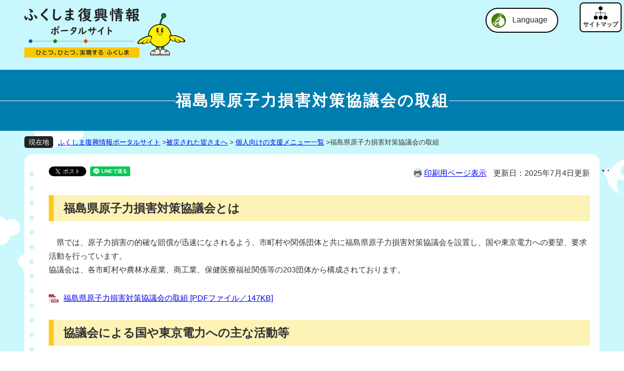

--- FILE ---
content_type: text/html
request_url: http://www.pref.fukushima.lg.jp/site/portal/38-1.html
body_size: 64664
content:
<!DOCTYPE html>
<html lang="ja">

<head>

    <meta charset="utf-8">
    
    
    
    <meta name="keywords" content="" >
    <meta name="description" content="" >

    <meta http-equiv="X-UA-Compatible" content="IE=edge">

    <title>福島県原子力損害対策協議会の取組 - ふくしま復興情報ポータルサイト - 福島県ホームページ</title>

    <link rel="stylesheet" href="/ssi/css/site-portal-before.css" >

    <link rel="stylesheet" href="/ssi/css/site-portal2023-under.css?20231205" >
    <link rel="stylesheet" href="/ssi/css/humberger-s2023.css" >

    <script src="/ssi/js/escapeurl.js"></script>

    <script src="/ssi/js/jquery.js"></script>
    <script src="/ssi/js/jquery-migrate.js"></script>

    <!-- Global site tag (gtag.js) - Google Analytics -->
    <script async src="https://www.googletagmanager.com/gtag/js?id=UA-156518850-1"></script>
    <script>
        window.dataLayer = window.dataLayer || [];
        function gtag() { dataLayer.push(arguments); }
        gtag('js', new Date());

        gtag('config', 'UA-156518850-1');
    </script>

    <!-- Global site tag (gtag.js) - Google Analytics -->
    <script async src="https://www.googletagmanager.com/gtag/js?id=UA-56751330-1"></script>
    <script>
        window.dataLayer = window.dataLayer || [];
        function gtag(){dataLayer.push(arguments);}
        gtag('js', new Date());

        gtag('config', 'UA-56751330-1');
    </script>

</head>

<body>
<div id="fb-root"></div>
<script async defer crossorigin="anonymous" src="https://connect.facebook.net/ja_JP/sdk.js#xfbml=1&amp;version=v10.0" nonce="XpGfALhr"></script>

    <div class="site site_1298 site_detail side1">
        <!-- コンテナここから -->
        <div id="container">
            <span class="hide" id="pagetop">ページの先頭です。</span>
            <span class="hide"><a href="#skip">メニューを飛ばして本文へ</a></span>

            <!-- ヘッダここから -->
            <div class="header2023">
                <div class="logoImg">
                    <a href="/site/portal/"><img src="/img/portal2023/logo_under.png" alt="ふくしま復興情報ポータルサイト　ひとつ、ひとつ、実現する ふくしま"></a>
                </div>
        
                <div class="lang_support">
                    <a href="javascript:void(0)" onclick="javascript:return false;" onkeypress="javascript:return false;"
                        id="language_menu_open">Language</a>
                    <div id="language_menu_box">
                        <ul>
                            <li class="ja"><a href="/site/portal/">日本語</a></li>
                            <li class="us"><a href="/site/portal-english/">English</a></li>
                            <li class="ch"><span><a href="/site/portal-zhc/">简化字</a><a href="/site/portal-zht/">繁體字</a></span></li>
                            <li class="ko"><a href="/site/portal-ko/">한국어</a></li>
                            <li class="de"><a href="/site/portal-de/">Deutsch</a></li>
                            <li class="fr"><a href="/site/portal-fr/">francais</a></li>
                            <li class="it"><a href="/site/portal-it/">Italiano</a></li>
                            <li class="es"><a href="/site/portal-es/">Español</a></li>
                            <li class="po"><a href="/site/portal-pt/">Português</a></li>
                            <li class="th"><a href="/site/portal-th/">ภาษาไทย</a></li>
                        </ul>
                        <button type="button" id="language_menu_close">閉じる</button>
                    </div>
                </div>
        
                <div class="hMenu">
                    <div class="humbergerBtn">
                        <button id="js-humberger" type="button" class="humberger" aria-controls="navigation" aria-expanded="false">
                            <span class="humberger__line"></span>
                            <span class="humberger__text"></span>
                        </button>
                    </div>
                    <div class="header__nav-area js-nav-area" id="navigation">
        
                        <div class="accItemWrap">
                            <div class="search_box">
                                <!-- Googleカスタム検索ここから -->
                                <script async src="https://cse.google.com/cse.js?cx=010113242373689823331:dthxtwvrzhs"></script>
                                <div class="gcse-search" data-resultsUrl="/search.html"></div>
                                <!-- Googleカスタム検索ここまで -->
                            </div>
                            <div class="acc_item">
                                <span>文字サイズ</span>
                                <ul class="fontSize_box acc_item">
                                    <li class="btnA"><a id="moji_large" href="javascript:fsc('larger');" title="文字サイズを拡大する">拡大</a></li>
                                    <li class="btnA"><a id="moji_default" href="javascript:fsc('default');" title="文字サイズを標準にする">標準</a></li>
                                </ul>
                            </div>
                        </div>
        
                        <div class="menuWrap">
                            <div class="colLeft">
            
                                <strong>復興に関する資料</strong>
                                    <div class="crBtn">
                                        <a href="/site/portal/m9-2.html" class="siryou">復興に関する資料<div class="arrowK arrowKright"></div></a>
                                        <div class="tokudashi">
                                            <div class="item">
                                                <div class="accordion__item"><a href="/site/portal/m9-2.html">復興関連冊子</a><button class="accordion__head"></button></div>
                                                <div class="accordion__body">
                                                    <ul>
                                                        <li><a href="/site/portal/ps-fukkoukeikaku1151.html">「復興・再生のあゆみ」「ふくしま復興のあゆみ」を更新しました</a></li>
                                                        <li><a href="/site/portal/ps-fukkoukeikaku1153.html">「10の疑問から学ぶふくしま復興のあゆみ」を更新しました</a></li>
                                                        <li><a href="/site/portal/ps-fukkoukeikaku1152.html">「小中学生向け10の疑問から学ぶふくしま復興のあゆみ」を更新しました</a></li>
                                                        <li><a href="/site/portal/2020.html">「新生ふくしま」の実現に向けて</a></li>
                                                        <li><a href="https://fukushima-10years-archives.jp/" target="_blank">東日本大震災・原子力災害 10年の記録</a></li>
                                                        <li><a href="/sec_file/koho/e-book/index.html">東日本大震災の記録と復興への歩み</a></li>
                                                    </ul>
                                                </div>
                                            </div>
                                        </div>
                                    </div>
            
                                <strong>東日本大震災・原子力災害からの復旧・復興</strong>
                                <ul>
                                    <li><a href="/site/portal/m1.html">福島県の被害状況<div class="arrowK arrowKright"></div></a></li>                        
                                    <div class="tokudashi">
                                        <div class="item">
                                            <div class="accordion__item"><a href="/site/portal/m1-1.html">東日本大震災による被害の概況</a><button class="accordion__head"></button></div>
                                            <div class="accordion__body">
                                                <ul>
                                                    <li><a href="/site/portal/jishin-tsunami.html">地震・津波による被害状況</a></li>
            <li><a href="https://www.bousai.go.jp/kaigirep/hakusho/h24/bousai2012/html/honbun/index.htm" target="_blank">他県・全国の被害状況</a></li>
            <li><a href="/site/portal/shinsai-higaijokyo.html">平成23年度東北地方太平洋沖地震による被害状況即報</a></li>
                                                </ul>
                                            </div>
                                        </div>
                                        <div class="item">
                                            <div class="accordion__item"><a href="/site/portal/m1-2.html">原子力発電所事故の概況</a><button class="accordion__head"></button></div>
                                            <div class="accordion__body">
                                                <ul>
                                                    <li><a href="/site/portal/genpatsu-jiko.html">原子力災害の概要</a></li>
            <li><a href="https://www.tepco.co.jp/nu/fukushima-np/outline/index-j.html" target="_blank">福島第一原子力発電所の事故当時の経緯（東京電力）</a></li>
            <li><a href="/site/portal/genpatsu.html">福島県におけるエネルギー供給の歴史</a></li>
                                                </ul>
                                            </div>
                                        </div>
                                        <div class="item">
                                            <div class="accordion__item"><a href="/site/portal/m1-3.html">避難指示等区域の変遷</a><button class="accordion__head"></button></div>
                                            <div class="accordion__body">
                                                <ul>
                                                    <li><a href="/site/portal/cat01-more.html">避難区域の変遷について－解説－</a></li>
            <li><a href="https://www.meti.go.jp/earthquake/nuclear/hinan_history.html" target="_blank">避難指示等の種類（経済産業省）</a></li>
            <li><a href="/site/portal/kyoten-kuiki.html">特定復興再生拠点区域・特定帰還居住区域とは</a></li>
                                                </ul>
                                            </div>
                                        </div>
                                        <div class="item">
                                            <div class="accordion__item"><a href="/site/portal/m1-4.html">避難者数の推移</a><button class="accordion__head"></button></div>
                                            <div class="accordion__body">
                                                <ul>
                                                    <li><a href="/site/portal/hinansya.html">避難者数の推移</a></li>
            <li><a href="/site/portal/ps-kengai-hinansyasu.html">県外への避難者数の状況</a></li>
            <li><a href="/site/portal/shinsai-higaijokyo.html">平成23年東北地方太平洋沖地震による被害状況即報</a></li>
                                                </ul>
                                            </div>
                                        </div>
                                    </div>
                                    <li><a href="/site/portal/m2.html">放射線モニタリング情報・放射線の基礎知識<div class="arrowK arrowKright"></div></a></li>                        
                                    <div class="tokudashi">
                                        <div class="item">
                                            <div class="accordion__item"><a href="/site/portal/m2-1.html">放射能、放射線、放射性物質の違い</a><button class="accordion__head"></button></div>
                                            <div class="accordion__body">
                                                <ul>
                                                    <li><a href="/site/portal/21-1.html">放射能、放射線、放射性物質について</a></li>
                                                    <li><a href="/site/portal/21-5.html">放射線・放射性物質のQ&A</a></li>
                                                </ul>
                                            </div>
                                        </div>                        
                                        <div class="item">
                                            <div class="accordion__item"><a href="/site/portal/m2-2.html">放射線の人体への影響</a><button class="accordion__head"></button></div>
                                            <div class="accordion__body">
                                                <ul>
                                                    <li><a href="/site/portal/21-2.html">放射線の被ばくについて</a></li>
                                                    <li><a href="/site/portal/21-3.html">放射線の人体への影響</a></li>
                                                </ul>
                                            </div>
                                        </div>                        
                                        <div class="item">
                                            <div class="accordion__item"><a href="/site/portal/m2-3.html">環境放射線等モニタリング</a><button class="accordion__head"></button></div>
                                            <div class="accordion__body">
                                                <ul>
                                                    <li><a href="/site/portal/monitoring-info.html">福島県各種モニタリング等情報</a></li>
                                                    <li><a href="/site/portal/housyasen.html">福島県内の空間線量率の推移と現状</a></li>
                                                    <li><a href="http://www.pref.fukushima.jp/radiation/" target="_blank">計算してみよう！追加被ばく線量</a></li>
                                                    <li><a href="http://fukushima-radioactivity.jp/pc/" target="_blank">福島県放射能測定マップ</a></li>
                                    
                                                </ul>
                                            </div>
                                        </div>                        
                                        <div class="item">
                                            <div class="accordion__item"><a href="/site/portal/m2-5.html">ALPS処理水海域モニタリング結果</a><button class="accordion__head"></button></div>
                                            <div class="accordion__body">
                                                <ul>
                                                    <li><a href="/site/portal/moni-k.html">ALPS処理水に係る海域モニタリング結果</a></li>
                                                </ul>
                                            </div>
                                        </div>                        
                                    </div>
                                    <li><a href="/site/portal/m3.html">廃炉・除染等の取組<div class="arrowK arrowKright"></div></a></li>
                                    <div class="tokudashi">
            
                                        <div class="item">
                                            <div class="accordion__item"><a href="/site/portal/m3-1.html">原子力発電所の廃炉に向けた動き</a><button class="accordion__head"></button></div>
                                            <div class="accordion__body">
                                                <ul>
                                                    <li><a href="https://www.meti.go.jp/earthquake/nuclear/hairo_osensui/torikumi.html" target="_blank">福島第一原子力発電所の廃炉に向けた取組について（経済産業省）</a></li>
                                    <li><a href="https://www.meti.go.jp/earthquake/nuclear/hairo_osensui/index.html" target="_blank">廃炉・汚染水・処理水対策ポータルサイト（経済産業省）</a></li>
                                    <li><a href="https://www.tepco.co.jp/decommission/index-j.html" target="_blank">廃炉プロジェクト（東京電力）</a></li>
                                    <li><a href="https://www.tepco.co.jp/decommission/progress/watertreatment/" target="_blank">処理水ポータルサイト（東京電力）</a></li>
                                    <li><a href="https://www.tepco.co.jp/decommission/progress/fuel-debris/" target="_blank">燃料デブリポータルサイト（東京電力）</a></li>
                                                </ul>
                                            </div>
                                        </div>
                                    
                                        <div class="item">
                                            <div class="accordion__item"><a href="/site/portal/m3-2.html">廃炉に向けた福島県の取組</a><button class="accordion__head"></button></div>
                                            <div class="accordion__body">
                                                <ul>
                                                    <li><a href="/sec/16025c/genan651.html">ALPS処理水の海洋放出に関する情報</a></li>
                                    <li><a href="/sec/16025c/genan453.html">広報紙「廃炉を知る」～福島第一原子力発電所の廃炉に向けたプロセス～</a></li>
                                    <li><a href="/site/genan02/">廃炉安全監視協議会</a></li>
                                    <li><a href="/site/portal/14-2.html">廃炉安全確保県民会議</a></li>
                                    <li><a href="/site/genan03/" target="_blank">現地駐在</a></li>
                                                </ul>
                                            </div>
                                        </div>
                                    
                                        <div class="item">
                                            <div class="accordion__item"><a href="/site/portal/m3-3.html">除染の実施状況と中間貯蔵施設</a><button class="accordion__head"></button></div>
                                            <div class="accordion__body">
                                                <ul>
                                                    <li><a href="/site/portal/jyosen.html">除染の実施状況について</a></li>
                                    <li><a href="/site/portal/tyozou-shisetsu.html">中間貯蔵施設について</a></li>
                                                </ul>
                                            </div>
                                        </div>
                                        
                                    </div>
                                    <li><a href="/site/portal/m4.html">安全・安心の確保<div class="arrowK arrowKright"></div></a></li>
                                    <div class="tokudashi">
            
                                        <div class="item">
                                            <div class="accordion__item"><a href="/site/portal/m4-1.html">「水」に関する安全・安心の確保</a><button class="accordion__head"></button></div>
                                            <div class="accordion__body">
                                                <ul>
                                                    <li><a href="/site/portal/25-8.html">はじめに</a></li>
                                    <li><a href="/site/portal/25-4.html">現在の水道水放射性物質検査の体制</a></li>
                                    <li><a href="/site/portal/25-7.html">これまでの水道水放射性物質検査の結果</a></li>
                                                </ul>
                                            </div>
                                        </div>
                                        <div class="item">
                                            <div class="accordion__item"><a href="/site/portal/m4-2.html">「食品」に関する安全・安心の確保</a><button class="accordion__head"></button></div>
                                            <div class="accordion__body">
                                                <ul>
                                                    <li><a href="https://www.new-fukushima.jp/monitoring_inspection" target="_blunk">食品の検査体制</a></li>
                                    <li><a href="/site/portal/89-4.html">農林水産物のモニタリング検査結果【概要】</a></li>
                                    <li><a href="/site/portal/ps-shoku-radi-kakoushokukensa.html">加工食品等の放射性物質検査について</a></li>
                                    <li><a href="/site/portal/kennai-hoshanoukensa.html">県内における自家消費野菜等の放射能検査</a></li>
                                    <li><a href="/site/portal/wildlife-radiationmonitoring1.html">野生鳥獣の放射性モニタリング調査結果</a></li>
<li><a href="/site/portal/syukkaseigenn.html">原子力災害対策特別措置法に基づく出荷制限及び摂取制限等について</a></li>
                                                </ul>
                                            </div>
                                        </div>
                                        <div class="item">
                                            <div class="accordion__item"><a href="/site/portal/m4-3.html">「健康」に関する安全・安心の確保</a><button class="accordion__head"></button></div>
                                            <div class="accordion__body">
                                                <ul>
                                                    <li><a href="/site/portal/43-7.html">県民健康調査の概要</a></li>
                                    <li><a href="/site/portal/kenkokanri-kihon.html">基本調査について</a></li>
                                    <li><a href="/site/portal/kenkocyosa-kojyosen.html">甲状腺検査について</a></li>
                                    <li><a href="/site/portal/wbc-kensa.html">ホールボディ・カウンタによる内部被ばく検査について</a></li>
                                    <li><a href="/site/portal/kenkocyosa-kenkoshinsa.html">県民健康調査「健康診査」について（避難区域等の方）</a></li>
                                    <li><a href="/site/portal/kenkocyosa-kokoro.html">県民健康調査「こころの健康度・生活習慣に関する調査（ここから調査）」について</a></li>
                                    <li><a href="/site/portal/kenkocyosa-ninsanpu.html">県民健康調査「妊産婦に関する調査」について</a></li>
                                    <li><a href="/site/portal/kenkocyosa-kentoiinkai.html">「県民健康調査」検討委員会</a></li>
                                                </ul>
                                            </div>
                                        </div>
                                        <div class="item">
                                            <div class="accordion__item"><a href="/site/portal/m4-4.html">「居住」に関する安全・安心の確保</a><button class="accordion__head"></button></div>
                                            <div class="accordion__body">
                                                <ul>
                                                    <li><a href="/site/portal/monitoring-info.html">福島県各種モニタリング等情報</a></li>
                                    <li><a href="/site/portal/housyasen.html">福島県内の空間線量率の推移と現状</a></li>
                                    <li><a href="https://evacuation-fukushima.jp/" target="_blank">原子力災害に備える情報サイト</a></li>
                                                </ul>
                                            </div>
                                        </div>
                                        
                                    </div>
                                    <li><a href="/site/portal/m5.html">生活環境の整備<div class="arrowK arrowKright"></div></a></li>
                                    <div class="tokudashi">
            
                                        <div class="item">
                                            <div class="accordion__item"><a href="/site/portal/m5-1.html">復旧・復興工事の状況</a><button class="accordion__head"></button></div>
                                            <div class="accordion__body">
                                                <ul>
                                                    <li><a href="/site/portal/dobokufukkou-top.html">福島県公共土木施設　復旧・復興情報トップページ～ふるさとの再生と帰還に向けて～</a></li>
                                    <li><a href="/site/portal/saigaifukkyu-1.html">災害復旧工事進捗状況（東日本大震災）</a></li>
                                    <li><a href="/site/portal/ps-nyuukyojoukyou.html">応急仮設住宅・借上げ住宅・公営住宅の進捗状況（入居状況）</a></li>
                                                </ul>
                                            </div>
                                        </div>
                                        <div class="item">
                                            <div class="accordion__item"><a href="/site/portal/m5-2.html">各種施設の整備状況</a><button class="accordion__head"></button></div>
                                            <div class="accordion__body">
                                                <ul>
                                                    <li><a href="/site/portal/2020.html">「新生ふくしま」の実現に向けて</a></li>
                                    <li><a href="https://mirai-work.life/" target="_blank">ふくしま12市町村移住ポータルサイト未来ワークふくしま</a></li>
                                                </ul>
                                            </div>
                                        </div>
                                        <div class="item">
                                            <div class="accordion__item"><a href="/site/portal/m5-3.html">避難地域12市町村の状況</a><button class="accordion__head"></button></div>
                                            <div class="accordion__body">
                                                <ul>
                                                    <li><a href="/site/portal/26-2.html">1.田村市の状況</a></li>
                                    <li><a href="/site/portal/26-3.html">2.南相馬市の状況</a></li>
                                    <li><a href="/site/portal/26-4.html">3.川俣町の状況</a></li>
                                    <li><a href="/site/portal/26-5.html">4.広野町の状況</a></li>
                                    <li><a href="/site/portal/26-6.html">5.楢葉町の状況</a></li>
                                    <li><a href="/site/portal/26-7.html">6.富岡町の状況</a></li>
                                    <li><a href="/site/portal/26-8.html">7.川内村の状況</a></li>
                                    <li><a href="/site/portal/26-9.html">8.大熊町の状況</a></li>
                                    <li><a href="/site/portal/26-10.html">9.双葉町の状況</a></li>
                                    <li><a href="/site/portal/26-11.html">10.浪江町の状況</a></li>
                                    <li><a href="/site/portal/26-12.html">11.葛尾村の状況</a></li>
                                    <li><a href="/site/portal/26-13.html">12.飯舘村の状況</a></li>
                                                </ul>
                                            </div>
                                        </div>
                                        
                                    </div>
                                </ul>
                            </div>
                                
                            <div class="colRight">
                                <strong>被災された皆さまへ</strong>
                                    <div class="crBtn">
                                        <a href="/site/portal/m6.html">被災された皆さまへ<div class="arrowK arrowKright"></div></a>
                                        <div class="tokudashi">
            
                                            <div class="item">
                                                <div class="accordion__item"><a href="/site/portal/m6-1.html">個人向けの支援メニュー一覧</a><button class="accordion__head"></button></div>
                                                <div class="accordion__body">
                                                    <ul>
                                                        <li><a href="/site/portal/ps-wakarusinbun.html">避難者向け情報紙「ふくしまの今が分かる新聞」</a></li>
                                        <li><a href="/site/portal/35-1.html">避難されている皆さまへの情報提供</a></li>
                                        <li><a href="/site/portal/ps-hinanshajouhou.html">避難されている皆さまへ　避難先情報の届出のお願い</a></li>
                                                    </ul>
                                                </div>
                                            </div>
                                            <div class="item">
                                                <div class="accordion__item"><a href="/site/portal/m6-2.html">事業者向けの支援メニュー一覧</a><button class="accordion__head"></button></div>
                                                <div class="accordion__body">
                                                    <ul>
                                                        <li><a href="/site/portal/tyuusyoukigyousiensaku.html">中小企業向け支援ガイドブックの掲載等のお知らせ</a></li>
                                        <li><a href="/site/portal/ps-tokusoho1065.html">事業再開、企業立地促進に係る税の優遇措置について</a></li>
                                        <li><a href="/site/portal/ps-tokusoho1070.html">特定事業活動に係る税の優遇措置について</a></li>
                                        <li><a href="/site/portal/37-7.html">福島復興再生特別措置法に係る県税の課税免除について</a></li>
                                                    </ul>
                                                </div>
                                            </div>
                                            
                                        </div>
                                    </div>
                                <strong>挑戦する福島</strong>
                                    <div class="crBtn">
                                        <a href="/site/portal/m7.html">産業の再生・振興<div class="arrowK arrowKright"></div></a>
                                        <div class="tokudashi">
            
                                            <div class="item">
                                                <div class="accordion__item"><a href="/site/portal/m7-1.html">商工・観光業</a><button class="accordion__head"></button></div>
                                                <div class="accordion__body">
                                                    <ul>
                                                        <li><a href="/site/portal/syoukou.html">商工業の振興</a></li>
                                        <li><a href="/site/portal/kankou.html">観光業の振興</a></li>
                                                    </ul>
                                                </div>
                                            </div>
                                            <div class="item">
                                                <div class="accordion__item"><a href="/site/portal/m7-2.html">農林水産業</a><button class="accordion__head"></button></div>
                                                <div class="accordion__body">
                                                    <ul>
                                        <li><a href="/site/portal/ps-overseasrestriction040726.html">福島県産食品の輸入規制の状況</a></li>
                                        <li><a href="/site/portal/cat04-more.html">震災後の農林水産業の状況Q&A</a></li>
                                                    </ul>
                                                </div>
                                            </div>
                                            <div class="item">
                                                <div class="accordion__item"><a href="/site/portal/m7-3.html">新産業の集積・育成</a><button class="accordion__head"></button></div>
                                                <div class="accordion__body">
                                                    <ul>
                                                        <li><a href="/sec/11025c/2021vision.html">福島県再生可能エネルギー推進ビジョン２０２１～持続可能な社会を目指して～</a></li>
                                        <li><a href="/sec/11025c/plan4.html">再生可能エネルギー先駆けの地アクションプラン（第４期）</a></li>
                                        <li><a href="/sec/32021c/">医療関連産業集積の状況</a></li>
                                        <li><a href="/sec/32021f/">ロボット関連産業集積の状況</a></li>
                                                    </ul>
                                                </div>
                                            </div>
                                            <div class="item">
                                                <div class="accordion__item"><a href="/site/portal/m7-4.html">福島イノベーション・コースト構想</a><button class="accordion__head"></button></div>
                                                <div class="accordion__body">
                                                    <ul>
                                                        <li><a href="/site/portal/innov-overview.html">福島イノベーション・コースト構想とは</a></li>
                                        <li><a href="/site/portal/f-rei-overview.html">福島国際研究教育機構（F-REI）とは</a></li>
                                        <li><a href="/site/portal/denshoukan.html">東日本大震災・原子力災害伝承館</a></li>
                                                    </ul>
                                                </div>
                                            </div>
                                            
                                        </div>
                                    </div>
                                <strong>ふくしまの魅力／ふくしまを応援</strong>
                                    <div class="crBtn">
                                        <a href="/site/portal/m8.html">ふくしまの魅力／ふくしまを応援<div class="arrowK arrowKright"></div></a>
                                        <div class="tokudashi">
            
                                            <div class="item">
                                                <div class="accordion__item"><a href="/site/portal/m8-1.html">「訪れて」「食べて」「買って」応援</a><button class="accordion__head"></button></div>
                                                <div class="accordion__body">
                                                    <ul>
                                                        <li><a href="https://www.tif.ne.jp/" target="_blank">ふくしまの旅－福島県観光情報サイト－</a></li>
                                                        <li><a href="/site/portal/tiiki-kanko.html">県内地域別の観光情報・県外イベント情報</a></li>
                                                        <li><a href="/site/portal/kaigai.html">海外向けのPR・プロモーション実績</a></li>
                                                        <li><a href="https://www.facebook.com/RealizeFukushima/?locale=ja_JP" target="_blank">福島県公式Facebookページ「ひとつ、ひとつ、実現する ふくしま」</a></li>
                                                        <li><a href="/site/movie-now/">FUKUSHIMA　NOW　～福島の今を知る動画スペシャルサイト～</a></li>
                                                        <li><a href="https://sou-sou-fukushima.jp/" target="_blank">相双地方魅力発信ポータルサイト「SOUSOU相双」</a></li>
                                                        <li><a href="https://www.hopetourism.jp/" target="_blank">ホープツーリズム</a></li>
                                                        <li><a href="https://www.tif.ne.jp/kyoiku/" target="_blank">ふくしま教育旅行</a></li>
                                                        <li><a href="https://www.tif.ne.jp/jp/entry/article.html?news=17717" target="_blank">ふくしま浜通りブルー・ツーリズム</a></li>
                                                        <li><a href="/site/infra/">ふくしまインフラツーリズム</a></li>
                                                        <li><a href="https://extremefukushima.ne.jp/" target="_blank">エクストリームふくしま</a></li>
                                                        <li><a href="/site/cycling/">福島県自転車活用ポータルサイト「Cycling Fukushima」</a></li>
                                                        <li><a href="https://www.tif.ne.jp/hacco/" target="_blank">美を醸すふくしま　ふくしま発酵ツーリズム</a></li>
                                                        <li><a href="/sec/32031a/fui-gt.html">ふくしまのグリーン・ツーリズム</a></li>
                                                        <li><a href="https://www.tif.ne.jp/yamafuku/" target="_blank">山からはじまる福島の旅　やまふく</a></li>
                                                        <li><a href="https://www.tif.ne.jp/bussan/bussankan/index.html" target="_blank">福島県観光物産館</a></li>
                                                        <li><a href="https://midette.com/" target="_blank">日本橋ふくしま館（MIDETTE）</a></li>
                                                        <li><a href="https://fukushima-pride.com/" target="_blank">ふくしまプライド。</a></li>
                                                        <li><a href="https://fukushima-jobanmono.jp/" target="_blank">ふくしま常磐ものNAVI</a></li>
                                                        <li><a href="https://mantendo.fukushima.jp/" target="_blank">ふくしま満天堂</a></li>
                                                        <li><a href="https://www.fukunosake.com/" target="_blank">福島県オフィシャルサイト「福島の酒」</a></li>
                                                        <li><a href="https://fukushima-craft.jp/" target="_blank">ふくしまの伝統工芸</a></li>
                                                    </ul>
                                                </div>
                                            </div>
                                            <div class="item">
                                                <div class="accordion__item"><a href="/site/portal/m8-2.html">ふくしまとつながる</a><button class="accordion__head"></button></div>
                                                <div class="accordion__body">
                                                    <ul>
                                                        <li><a href="https://jitsugensuru-fukushima.jp/" target="_blank">ひとつ、ひとつ、実現する ふくしま 広報隊</a></li>
                                        <li><a href="https://team-fukushima-pride.com/" target="_blank">チームふくしまプライド。</a></li>
                                        <li><a href="/site/goen/">ふくしま『ご縁』ポータルサイト</a></li>
                                        <li><a href="/sec/11025b/f-fanclub.html" target="_blank">ふくしまファンクラブ</a></li>
                                                    </ul>
                                                </div>
                                            </div>
                                            <div class="item">
                                                <div class="accordion__item"><a href="/site/portal/m8-3.html">ボランティア、寄附金などはこちら</a><button class="accordion__head"></button></div>
                                                <div class="accordion__body">
                                                    <ul>
                                                        <li><a href="/site/portal/ps-kifukin.html">寄附金について</a></li>
                                        <li><a href="/site/portal/ps-gienkin-hisaisyasien2.html">義援金（県内の被災者に対する生活支援）について</a></li>
                                        <li><a href="/sec/21055a/kifu.html">東日本大震災ふくしまこども寄附金について</a></li>
                                                    </ul>
                                                </div>
                                            </div>
                                            
                                        </div>
                                    </div>
                                <strong>復興の推進体制</strong>
                                    <div class="crBtn">
                                        <a href="/site/portal/m9.html">復興の推進体制<div class="arrowK arrowKright"></div></a>
                                        <div class="tokudashi">
            
                                            <div class="item">
                                                <div class="accordion__item"><a href="/site/portal/m9-1.html">新生ふくしま復興推進本部</a><button class="accordion__head"></button></div>
                                                <div class="accordion__body">
                                                    <ul>
                                                        <li><a href="/site/portal/fukkouhonbu03.html">新生ふくしま復興推進本部</a></li>
                                        <li><a href="/site/portal/fukkouhonbu-shinchaku.html">新生ふくしま復興推進本部会議資料の新着情報</a></li>
                                                    </ul>
                                                </div>
                                            </div>
                                            <div class="item">
                                                <div class="accordion__item"><a href="/site/portal/m9-2.html">復興関連冊子</a><button class="accordion__head"></button></div>
                                                <div class="accordion__body">
                                                    <ul>
                                                        <li><a href="/site/portal/ps-fukkoukeikaku1151.html">「復興・再生のあゆみ」「ふくしま復興のあゆみ」を更新しました</a></li>
                                        <li><a href="/site/portal/ps-fukkoukeikaku1153.html">「10の疑問から学ぶふくしま復興のあゆみ」を更新しました</a></li>
                                        <li><a href="/site/portal/ps-fukkoukeikaku1152.html">「小中学生向け10の疑問から学ぶふくしま復興のあゆみ」を更新しました</a></li>
                                        <li><a href="/site/portal/2020.html">「新生ふくしま」の実現に向けて</a></li>
                                        <li><a href="https://fukushima-10years-archives.jp/" target="_blank">東日本大震災・原子力災害 10年の記録</a></li>
                                        <li><a href="/sec_file/koho/e-book/index.html">東日本大震災の記録と復興への歩み</a></li>
                                                    </ul>
                                                </div>
                                            </div>
                                            <div class="item">
                                                <div class="accordion__item"><a href="/site/portal/m9-3.html">関連する計画や法律</a><button class="accordion__head"></button></div>
                                                <div class="accordion__body">
                                                    <ul>
                                                        <li><a href="/sec/11015b/comprehensiveplan2022-2030.html">福島県総合計画（2022-2030）</a></li>
                                        <li><a href="/site/portal/ps-fukkouvision1061.html">福島県復興ビジョン</a></li>
                                        <li><a href="/site/portal/fukkoukeikaku-2nd-term.html">第２期福島県復興計画</a></li>
                                        <li><a href="/site/portal/juutennjigyou-r7.html">令和７年度重点事業のご紹介</a></li>
                                        <li><a href="/site/portal/ps-tokusoho1002.html">福島復興再生特別措置法</a></li>
                                                    </ul>
                                                </div>
                                            </div>
                                            <div class="item">
                                                <div class="accordion__item"><a href="/site/portal/m9-4.html">国等への要望活動</a><button class="accordion__head"></button></div>
                                                <div class="accordion__body">
                                                    <ul>
                                                        <li><a href="/site/portal/ps-kikaku-youbou.html">国への提案・要望</a></li>
                                        <li><a href="/site/portal/fukkouhonbu-youbou.html">政府要望等</a></li>
                                                    </ul>
                                                </div>
                                            </div>
                                            <div class="item">
                                                <div class="accordion__item"><a href="/site/portal/m9-5.html">自治体、企業、NPOなどとの連携</a><button class="accordion__head"></button></div>
                                                <div class="accordion__body">
                                                    <ul>
                                                        <li><a href="/site/portal/ps-zintekishien.html">被災市町村への人的支援の状況</a></li>
                                                    </ul>
                                                </div>
                                            </div>
                                        </div>
                                    </div>
                            </div>
                        </div>
                    </div>
                </div>
            </div>
            <!-- ヘッダここまで -->

            <hr class="hide" >
            <p class="hide" id="skip">本文</p>

            <div id="portal2023H1">
                <h1>福島県原子力損害対策協議会の取組</h1>
            </div>

            <div class="mymainbackWrap">
                <!-- ぱんくずナビここから -->
                <div id="pankuzu_wrap">
                    <!-- [[pankuzu_start]] -->
                    <div class="pankuzu">
                        <span class="icon_current">現在地</span>
                        <span class="pankuzu_class"><a href="/site/portal/">ふくしま復興情報ポータルサイト</a> &gt; </span>
                        <span class="pankuzu_mark"><span class="pankuzu_class"><a href="/site/portal/list791.html">被災された皆さまへ</a></span><span class="pankuzu_mark"> &gt; </span><span class="pankuzu_class"><a href="/site/portal/list791-2638.html">個人向けの支援メニュー一覧</a></span><span class="pankuzu_mark"> &gt; </span></span>
                        <span class="pankuzu_class pankuzu_class_current">福島県原子力損害対策協議会の取組</span>
                    </div>
                    <!-- [[pankuzu_end]] -->
                    <!-- [[pankuzu_life_start]] --><!-- [[pankuzu_life_end]] -->
                </div>
                <!-- ぱんくずナビここまで -->
                <div id="mymainback">
                    <!-- メインここから -->
                    <div id="main">
                        <div id="main_header" class="contentHeaderWrap">
                            <div class="sns_button_wrap">
                                <div class="sns_button_tw"><a href="https://twitter.com/share" class="twitter-share-button">Tweet</a>
                                    <script>
                                        ! function (d, s, id) {
                                            var js, fjs = d.getElementsByTagName(s)[0],
                                                p = /^http:/.test(d.location) ? 'http' : 'https';
                                            if (!d.getElementById(id)) {
                                                js = d.createElement(s);
                                                js.id = id;
                                                js.src = p + '://platform.twitter.com/widgets.js';
                                                fjs.parentNode.insertBefore(js, fjs);
                                            }
                                        }(document, 'script', 'twitter-wjs');
                                    </script>
                                </div>
                                <div class="sns_button_fb">
                                    <script>
                                        document.write('<div class="fb-like" data-href="' + htmlspecialchars_URL(location.href) + '" data-layout="button_count" data-action="like" data-size="small" data-show-faces="false" data-share="true"></div>');
                                    </script>
                                </div>
                                <div class="sns_button_ln">
                                    <script>
                                        document.write('<div class="line-it-button" data-lang="ja" data-type="share-a" data-ver="3" data-url="' + htmlspecialchars_URL(location.href) + '" data-color="default" data-size="small" data-count="false" style="display: none;"></div>');
                                    </script>
                                    <script src="https://www.line-website.com/social-plugins/js/thirdparty/loader.min.js" async="async" defer></script>
                                </div>
                            </div>
                            <div id="content_header">
                                <span class="link_print"><a id="print_mode_link" href="javascript:print_normal();">印刷用ページ表示</a></span>
                                <span class="date">更新日：2025年7月4日更新</span>
                            </div>
                        </div>
                        <!-- main_bodyここから -->
                        <div id="main_body">
                            
                            <div class="detail_free" ><h2>福島県原子力損害対策協議会とは</h2>

<p>　県では、原子力損害の的確な賠償が迅速になされるよう、市町村や関係団体と共に福島県原子力損害対策協議会を設置し、国や東京電力への要望、要求活動を行っています。<br>
協議会は、各市町村や農林水産業、商工業、保健医療福祉関係等の203団体から構成されております。</p>

<p><a href="/uploaded/attachment/697243.pdf">福島県原子力損害対策協議会の取組 [PDFファイル／147KB]</a></p>

<h2>協議会による国や東京電力への主な活動等</h2>

<h3>平成23年度</h3>

<h4>主な活動状況</h4>

<p>全体会議5回開催<br>
(例)<br>
平成23年9月2日<br>
原子力損害賠償の完全実施を求める福島県総決起大会</p>

<p>要望等9回実施<br>
(例)<br>
(1)平成23年7月21日(要望先：国)<br>
原子力災害の賠償等に関する緊急要望<br>
(2)平成23年9月2日(要望先：国、東京電力)<br>
原子力損害賠償の完全実施に関する緊急要望・要求<br>
(3)平成23年11月24日(要望先：国)<br>
原子力損害賠償の完全実施に関する緊急要望<br>
(4)平成23年12月22日(要望先：国、東京電力)<br>
福島県内全域・全県民の「自主的避難等に係る損害」等の確実な賠償に関する緊急要望・要求<br>
(5)平成24年1月19日(要望先：国)<br>
原子力損害賠償の完全実施に関する緊急要望</p>

<h4>（参考）原子力損害の範囲の判定等のための指針の策定状況</h4>

<p>平成23年8月5日<br>
中間指針策定<br>
(原子力損害の範囲の全体像を示したもの)<br>
【賠償項目例】<br>
避難等費用、精神的損害、財物価値の喪失等、営業損害、就労不能等に伴う損害など<br>
平成23年12月6日<br>
中間指針追補策定<br>
(自主的避難等に係る損害についてのもの)<br>
【賠償項目例】<br>
自主的避難者及び滞在者の損害<br>
平成24年3月16日<br>
中間指針第二次追補策定<br>
(政府による避難区域等の見直し等に係る損害についてのもの)<br>
【賠償項目例】<br>
避難指示区域見直し後の避難費用及び精神的損害、旧緊急時避難準備区域の避難費用及び精神的損害、特定避難勧奨地点の避難費用及び精神的損害など</p>

<h3>平成24年度</h3>

<h4>主な活動状況</h4>

<p>全体会議1回開催<br>
平成24年5月31日<br>
原子力損害賠償の完全実施に関する東京電力への緊急要求</p>

<p>要望等7回実施<br>
(例)<br>
(1)平成24年5月31日(要望先：国、東京電力)<br>
原子力損害賠償の完全実施に関する東京電力への緊急要求<br>
(2)平成24年11月19日(要望先：国、東京電力)<br>
原子力損害賠償の完全実施に関する緊急要望・要求</p>

<h4>（参考）原子力損害の範囲の判定等のための指針の策定状況</h4>

<p>平成25年1月30日<br>
中間指針第三次追補　策定<br>
（農林漁業・食品産業の風評被害に係る損害についてのもの）</p>

<h3>平成25年度</h3>

<h4>主な活動状況</h4>

<p>全体会議2回開催<br>
(例)<br>
平成25年4月25日<br>
東京電力に対する直接要求・交渉</p>

<p>要望等6回実施<br>
(例)<br>
(1)平成25年4月25日(要望先：国、東京電力)<br>
東京電力に対する直接要求・交渉<br>
(2)平成25年11月18日(要望先国)<br>
原子力損害賠償に係る「指針」の追加等に関する緊急要望</p>

<h4>（参考）原子力損害の範囲の判定等のための指針の策定状況</h4>

<p>平成25年12月26日<br>
中間指針第四次追補策定<br>
(避難指示の長期化等に係る損害についてのもの)<br>
【賠償項目例】<br>
住居確保に係る損害、精神的損害、避難指示解除後の「相当期間」</p>

<h3>平成26年度</h3>

<h4>主な活動状況</h4>

<p>要望等5回実施<br>
(例)<br>
（1）平成26年5月15日(要望先：国)<br>
原子力損害賠償紛争審査会が策定する「指針」と原子力損害賠償紛争解決センターの「和解の仲介」に関する緊急要<br>
（2）平成26年9月11日(要望先：国、東京電力)<br>
原子力損害賠償の完全実施に関する緊急要望<br>
（3）平成27年2月4日(要望先：国、東京電力)<br>
国・東京電力への平成２７年３月以降の商工業等に係る営業損害の賠償に関する緊急要望・要求活動</p>

<h3>平成27年度</h3>

<h4>主な活動状況</h4>

<p>全体会議2回開催<br>
(例)<br>
平成27年6月7日<br>
東京電力に対する直接要求・交渉</p>

<p>要望等6回実施<br>
(例）<br>
（1）平成27年5月12日・13日(要望先：国、東京電力)<br>
商工業等に係る営業損害の賠償に関する緊急要望・要求<br>
（2）平成27年11月26日(要望先：国、東京電力)<br>
原子力損害賠償の完全実施に関する緊急要望・要求</p>

<h3>平成28年度</h3>

<h4>主な活動状況</h4>

<p>全体会議1回開催<br>
平成28年12月24日<br>
東京電力に対する直接要求・交渉</p>

<p>要望等6回実施<br>
(例）<br>
（1）平成28年6月13日(要望先：国、東京電力)<br>
原子力損害賠償の完全実施に関する緊急要望・要求<br>
（2）平成28年11月15日(要望先：国、東京電力)<br>
農林業の営業損害の賠償に関する緊急要望・要求</p>

<h3>平成29年度</h3>

<h4>主な活動状況</h4>

<p>要望等4回実施<br>
(例）<br>
（1）平成29年5月31日(要望先：国、東京電力)<br>
原子力損害賠償の完全実施に関する緊急要望・要求<br>
（2）平成30年2月5日(要望先：国、東京電力)<br>
原子力損害賠償の完全実施に関する緊急要望・要求</p>

<h3>平成30年度</h3>

<h4>主な活動状況</h4>

<p>要望等1回実施<br>
平成30年11月6日(要望先：国、東京電力)<br>
原子力損害賠償の完全実施に関する緊急要望・要求</p>

<h3>令和元年度</h3>

<h4>主な活動状況</h4>

<p>要望等1回実施<br>
令和元年11月18日(要望先：国、東京電力)<br>
原子力損害賠償の完全実施に関する緊急要望・要求</p>

<h3>令和２年度</h3>

<h4>主な活動状況</h4>

<p>要望等1回実施<br>
令和2年12月1日(要望先：国、東京電力)<br>
原子力損害賠償の完全実施に関する緊急要望・要求</p>

<h3>令和３年度</h3>

<h4>主な活動状況</h4>

<p>要望等1回実施<br>
令和3年6月21日(要望先：国、東京電力)<br>
原子力損害賠償の完全実施に関する緊急要望・要求</p>

<h3>令和４年度</h3>

<h4>主な活動状況</h4>

<p>全体説明会等2回実施<br>
（１）令和4年12月23日<br>
　　　「中間指針第五次追補」に関する説明会<br>
（２）令和4年12月23日<br>
　　　「ALPS処理水処分に係る風評被害の賠償基準」に関する説明会</p>

<p>要望等3回実施<br>
（１）令和4年4月19日(要望先：国、東京電力)<br>
　　　避難等に伴う「精神的損害」に係る賠償に関する緊急要望・要求<br>
（２）令和4年9月13日(要望先：国、東京電力)<br>
　　　原子力損害賠償の完全実施に関する緊急要望・要求<br>
（３）令和4年12月2日(要望先：国)<br>
　　　原子力損害賠償に係る「指針」の追加等に関する緊急要望</p>

<h4>（参考）原子力損害の範囲の判定等のための指針の策定状況</h4>

<p>令和4年12月20日<br>
中間指針第五次追補策定<br>
(集団訴訟の確定判決等を踏まえた指針の見直しについて)</p>

<h3>令和５年度</h3>

<h4>主な活動状況</h4>

<p>要望等1回実施<br>
令和5年11月17日(要望先：国、東京電力)<br>
原子力損害賠償の完全実施に関する緊急要望・要求</p>

<h3>令和６年度</h3>

<h4>主な活動状況</h4>

<p>要望等1回実施<br>
令和6年11月22日(要望先：国、東京電力)<br>
原子力損害賠償の完全実施に関する緊急要望・要求</p>
</div>
                            
                            
                            <!-- section_footerここから -->
                            
                            <!-- section_footerここまで -->
                            <div class="pdf_download">
<p class="pdf_img"><a href="http://get.adobe.com/jp/reader/"><img src="/uploaded/library/get_adobe_reader.gif" width="158" height="39" alt="Adobe Reader" class="img_b" ></a></p>
<p class="tenpu_txt">
PDF形式のファイルをご覧いただく場合には、Adobe社が提供するAdobe Readerが必要です。<br>
Adobe Readerをお持ちでない方は、バナーのリンク先からダウンロードしてください。（無料）<br class="floatend">
</p>
</div>
                        </div>
                        <!-- main_bodyここまで -->
                    </div>
                    <!-- メインここまで -->
                    <hr class="hide" >
                </div>
            </div>

            <div id="top_scroll">
                <a href="#" id="page-top1"><img src="/img/portal2023/pagetop.png" alt="このページの先頭へ"></a>
            </div>
            <!-- フッタここから -->
            <div class="footer2023">
                <div class="footerLogo"><a href="/site/portal/"><img src="/img/portal2023/logo_under_f.png" alt="ふくしま復興情報ポータルサイト　ひとつ、ひとつ、実現する ふくしま"></a></div>
                <div class="contactInfo">
                    <strong>福島県庁</strong>
                    <p>〒960-8670　<span>福島県福島市杉妻町2-16</span><br>
                        <span>Tel：024-521-1111(代表)</span><br>
                        <span><a href="/site/portal/portal-annai.html">このサイトについて</a></span></p>
                </div>
            </div>
            <div class="footer2023C">
                <p>© 2023 Fukushima Prefecture.</p>
            </div>
            <!-- フッタここまで -->

        </div>
        <!-- コンテナここまで -->
    </div>

    <script src="/ssi/js/common-portal2023.js"></script>
    <script src="/ssi/js/humberger-j2023.js"></script>

    <script src="/ssi/js/jquery-rwdimagemaps-min.js"></script>

    <script src="/ssi/js/script-portal2023-under.js"></script>

    
</body>

</html>

--- FILE ---
content_type: text/css
request_url: http://www.pref.fukushima.lg.jp/ssi/css/site-portal-before.css
body_size: 103312
content:
@charset "utf-8";

/* =========================================================================

復興ポータルCSS

=========================================================================*/

img {
    border: 0;
}

/*リンク色*/

/* body a:link {
    text-decoration: none;
    color: #003DFF;
}

body a:visited {
    text-decoration: underline;
    color: #551A8B;
}

body a:hover {
    text-decoration: underline;
    color: #FF4500;
}

body a:active {
    text-decoration: underline;
    color: #CC0000;
} */


/*センタリング*/

.center {
    text-align: center
}


/*左寄せ*/

.left {
    text-align: left !important
}


/*　文字サイズ　*/

.text-big {
    font-size: 120%
}

.text-small {
    font-size: 90%
}


/* レイアウト（印刷用画面表示のため、左右サイドバー入れ替え） */


/*センタリング解除*/

body#indexPortal,
body#list1Portal,
body#list2Portal,
#detailPortal {
    text-align: left;
}


/*　余白調整　*/

.padding_none {
    padding: 0 !important
}

.margin_none {
    margin: 0 !important
}



ul {
    list-style-type: none;
    padding: 0;
}



/* 専用見出しデザイン */

.h2box {
    background: url("/img/gikai_h2box_back.jpg") no-repeat right bottom #DCE5F6;
}


/* ヘッダー */

/*IE7対応*/

/* サブサイトのメイン画像 */

/* サブサイト用左メニュー */

/* 新着情報 */

/* ページトップに戻る */


/* ============================== 専用要素ここから ============================== */


/* 復興ポータルレイアウト */

div.clearFloat {
    clear: both;
    font-size: 0;
    height: 0;
    line-height: 0px;
}

#w1100 {
    margin: 0 auto;
    padding: 0;
    width: 1100px;
}

html body#indexPortal div#header,
html body#list1Portal div#header,
html body#list2Portal div#header,
html #detailPortal div#header {
    margin: 0 auto;
    padding: 0;
    width: 1100px;
    position: relative;
    z-index: １;
}

#portalheadslider {
    margin: 0 auto;
    width: 1100px;
    height: 170px;
    overflow: hidden;
}

#portalhead {
    width: 1070px;
    position: absolute;
    top: 21px;
    left: 20px;
    z-index: 5;
    height: 170px;
}

#headlogo {
    display: inline;
    float: left;
    height: 120px;
    margin-bottom: 10px;
    margin-left: 0;
    margin-top: 0px;
    width: 379px;
    background-attachment: scroll;
    background-image: url(/img/portal/template/img_portal_logo.png);
    background-repeat: no-repeat;
    background-position: left top;
    position: absolute;
    top: 61px;
    z-index: 2;
}

div#headlogo a {
    width: 375px;
    height: 113px;
    display: block;
    margin: 0;
    overflow: hidden;
    padding: 0;
    text-indent: 100%;
    white-space: nowrap;
}

.ie7 #headlogoanima {
    position: absolute;
    top: auto;
    left: 90px;
    bottom: 58px;
    width: 140px;
    height: 90px;
}

.ie7 #headlogoanima IMG {
    display: block;
    position: absolute;
    top: -17px;
    left: 87px;
}

#headbn {
    float: right;
    margin-right: 5px;
    margin-top: 115px;
}

.ie7 #portalhead {
    top: -6px;
}

.ie7 #headbn {
    float: right;
    margin-right: 5px;
    margin-top: 120px
}

.ie7 LI.gyou2_2 A.zoom-zoom-text {
    font-size: 1em;
    display: inline;
}

.ie7 .font-zoom UL {
    top: 58px;
    width: 42px;
}

#headcolwrap1 {
    float: left;
    margin-left: 0px;
    margin-top: 0px;
    width: 725px;
}

div#headlower {
    clear: both;
    overflow: hidden;
    margin: 10px 0 20px;
}

div#headlower>ul {
    margin: 0 0 0 -5px;
    padding: 0;
}

div#headlower>ul>li {
    float: left;
    list-style: none outside none;
    margin: 0 0 0 5px;
    padding: 10px 0;
}


/* 復興ポータルレイアウト 2カラム */

/* パンくずリスト */

/*ポータル最終ページ*/


/*ie7　レイアウト用テーブルで画像が表示されない状態修正*/

.detail_free TABLE IMG {
    *width: auto;
    *max-width: none;
}

.layout-table {
    border: none;
    box-shadow: none;
}

#detailPortal table.layout-table,
#detailPortal table.layout-table td {
    background-color: transparent;
    border: none !important;
    box-shadow: 0 0
}

.table0802 td {
    vertical-align: top;
}

.table0802 td p {
    line-height: 1.95;
}

.layout-table tr {
    background: #fff;
}

.layout-table tr:nth-child(2n+1) {
    background-color: #fff !important;
}

#detailPortal #right2col {
    margin: 0px;
    display: block;
    float: none;
    margin-bottom: 0;
    width: 100%;
}

#detailPortal #left2col {
    margin-left: 18px;
    margin-top: 0px;
    display: inline;
    float: left;
    margin-bottom: 0;
    width: 300px;
}


/* 復興ポータルレイアウト 3カラム */

/* フッターのメニュー */

/* フッター */

/* サブサイト用左メニュー */

/* 広告 */

div#bnr_portal {
    background-color: #eee;
    margin: 0 auto 2em;
    overflow: hidden;
    padding: 7px 0;
    width: 1100px;
}

div#bnr_portal ul#rdm_banner {
    margin: 0;
    padding: 0;
}

div#bnr_portal ul#rdm_banner li {
    float: left;
    list-style: none outside none;
    margin: 0 7px;
    padding: 0;
}

.portal-news {
    background: none;
}

.portal-news .list_type_a_title {
    background: none;
}

.portal-news .list_type_a_title h2 {
    border-bottom: 1px solid #B3D1A9;
    padding: 10px 0 10px 20px;
    margin-top: 0;
    font-size: 1.5em;
    font-weight: normal;
    box-shadow: 0px 5px 10px #eee;
    background-color: #C6E19C;
    border-left: 8px solid #719b42;
    display: block;
    float: none;
}

.portal-news .list_type_a_title .text_d2 {
    float: right;
    margin-top: -2.5em;
    margin-right: 0.3em;
}

.sub-nav-bn {
    width: 100%;
    overflow: hidden;
    background-color: #C6E19C;
    margin-bottom: 10px;
}

.sub-nav-bn img {
    width: 100%;
}

.sub-nav-list,
.sub-nav-movie {
    background-color: #FAFDF7;
    border: 4px solid #DDDDDD;
    margin: 10px 0;
    width: auto;
}

.sub-nav-list h3,
.sub-nav-movie h3 {
    padding: 10px 10px 10px;
    margin: 0;
    border-bottom: 1px solid #dddddd;
    background-color: #F0F7E7;
    font-weight: 100;
    font-size: 120%;
}

.sub-nav-list ul,
.sub-nav-movie ul {
    list-style-type: none;
    padding: 0;
    margin: 0;
}

.sub-nav-list li,
.sub-nav-movie li {
    border-bottom: 1px dotted #dddddd;
    padding: 0 10px 0 0;
    background-color: #fff;
    transition-duration: 700ms;
    transition-property: all;
    transition-timing-function: ease;
}

.sub-nav .sub-nav-movie>iframe,
.sub-nav-movie li {
    padding: 0 10px;
    border-width: 0px;
}

.sub-nav .sub-nav-movie>iframe {
    width: 90%;
    max-width: 190px;
}

.sub-nav-list li:hover,
.sub-nav-movie li:hover {
    background-color: #F0F7E7;
    transition-duration: 200ms;
    transition-property: all;
    transition-timing-function: ease;
}

.sub-nav-list li:last-child {
    border-bottom: 0px;
}

.sub-nav-movie li embed {
    padding: 0;
    width: 90%;
    margin: 10px auto 0;
    display: block
}

.sub-nav-list li a,
.sub-nav-movie li a {
    padding: 5px 20px 5px 10px;
    display: block;
    background: url("/img/portal/template/icon_list_04.png") right center no-repeat;
    transition-duration: 700ms;
    transition-property: all;
    transition-timing-function: ease;
}

.sub-nav-list-img a {
    background: none;
    padding: 5px 10px;
}

.sub-nav-list-img a img {
    width: 100%
}

.sub-nav-list li a:hover,
.sub-nav-movie a:hover {
    background: url("/img/portal/template/icon_list_04_over.png") right center no-repeat;
    transition-duration: 200ms;
    transition-property: all;
    transition-timing-function: ease;
}


/*サブナビに関連項目がない場合*/

.sub-nav-list li span,
.sub-nav-movie li span {
    padding: 5px 20px 5px 10px;
    display: block;
}

.list_type_a_list .list_ccc ul {
    padding: 6px 0 0 0;
}

.list_pack {
    width: 100%;
    overflow: hidden;
}

.portal-news ul {
    margin: 0;
    padding: 0;
    width: 100%;
}

.portal-news il {
    margin: 0;
    padding: 0;
}

.portal-news li span {
    float: left;
    padding-left: 10px;
    display: inline-block;
}

.portal-news li p {
    margin-left: 240px;
    margin-right: 10px;
    padding-right: 15px;
    min-height: 130px;
    transition-duration: 700ms;
    transition-property: all;
    transition-timing-function: ease;
}

.portal-news li p:hover {
    transition-duration: 200ms;
    transition-property: all;
    transition-timing-function: ease;
}

.list_c h3 {
    padding: 10px 10px 10px;
    margin: 10px 0;
    border-bottom: 1px solid #dddddd;
    background-color: #C6E19C;
    font-size: 140%;
    font-weight: 100;
}

.list_c .portal-news li {
    width: 100%;
    overflow: hidden;
    margin-top: 0.2em;
    margin-bottom: 0.2em;
    padding: 10px 10px 10px 0;
    border-bottom: 1px dotted #dddddd;
    box-sizing: border-box;
    background: none;
}

.portal-news li:hover {
    box-shadow: 0 0 6px #9E9D9D;
    transition-duration: 300ms;
    transition-property: all;
    transition-timing-function: ease;
}

.portal-sub-nav-menu {
    background-color: #FAFDF7;
    border: 4px solid #C6E19C;
    margin: 10px 0;
}

.portal-sub-nav-menu h3 {
    padding: 10px 10px 10px;
    margin: 0;
    border-bottom: 1px solid #dddddd;
    background-color: #C6E19C;
    font-size: 120%;
    font-weight: 100;
}

.portal-sub-nav-menu ul {
    list-style-type: none;
    padding: 0;
    margin: 0;
}

.portal-sub-nav-menu li {
    border-bottom: 1px dotted #dddddd;
}

.portal-sub-nav-menu li:hover {
    background-color: #F0F7E7;
    transition-duration: 200ms;
    transition-property: all;
    transition-timing-function: ease;
}

.portal-sub-nav-menu li:last-child {
    border-bottom: 0px;
}

.portal-sub-nav-menu li a,
.portal-sub-nav-menu li strong {
    padding: 10px 10px 10px 0;
    margin: 0 10px 0 10px;
    display: block;
    background: url("/img/portal/template/icon_list_04.png") right 1.1em no-repeat;
    transition-duration: 700ms;
    transition-property: all;
    transition-timing-function: ease;
}

.portal-sub-nav-menu li strong {
    background: none;
}


/*　ふくしまを応援大メニュー用　*/


/* ie7対応 */

.cat06_block .ie7-layout-wrapper-block {
    width: 900px;
    float: none;
    margin: 0 auto;
}

.cat06_position_block {
    overflow: hidden;
}

.cat06_position_block ul {
    margin: 0;
}

.cat06_block div#main3col {
    width: 900px;
    margin: 0 auto;
    display: block;
}

li.cat06_event,
li.cat06_buy,
li.cat06_visit,
li.cat06_cheer,
li.cat06_company,
li.cat06_volunteer {
    float: left;
    margin: 0 1px 4px 0;
    transition-duration: 700ms;
    transition-property: all;
    transition-timing-function: ease;
}

div#p3col h3 {
    margin: 0;
}

.cat06_block .portal-sub-nav-menu ul {
    list-style-type: none;
    padding: 0;
    margin: 2px 0 4px 0;
}

.cat06_block .portal-sub-nav-menu li {
    border-bottom: 0px;
}

.cat06_block .portal-sub-nav-menu li a,
.cat06_block .portal-sub-nav-menu li strong {
    padding: 4px 0 0 0;
    margin: 0 auto;
    display: block;
    background: none;
    width: 95%;
    text-align: center;
    transition-duration: 700ms;
    transition-property: all;
    transition-timing-function: ease;
}

.cat06_block .portal-sub-nav-menu li img {
    width: 100%;
}

.cat06_block .portal-sub-nav-menu li a:hover {
    background: none;
    opacity: 0.55;
}

.portal-sub-nav-menu li a:hover {
    background: url("/img/portal/template/icon_list_04_over.png") right 1.1em no-repeat;
}

.h1-portal-01 {
    border: 1px solid #cccccc;
    border-bottom: 3px solid #cccccc;
    padding: 0 15px;
    overflow: hidden;
}


/*大分類メイン*/

.portal-news-category-01 strong {
    font-size: 1.4em;
    margin-bottom: 0.4em;
    display: inline-block;
}

.portal-news-category-01 p {
    margin-top: 0;
}


/*小分類メイン*/

.portal-news-category-02 {
    width: 100%
}

.portal-news-category-02 li {
    width: 30%;
    height: auto;
    background-color: #f0f;
    display: inline-block;
}

.portal-news-category-02 strong {
    font-size: 1.4em;
    margin-bottom: 0.4em;
    display: inline-block;
    width: 100%;
}

.portal-news-category-02 p {
    margin-top: 0;
}


/*h1のタイトル*/

.h1-portal-01 {
    padding: 10px;
    background-color: #FFFCC4
}

p.h1-portal-01-img {
    float: left;
}

.h1-portal-01-text {
    margin-left: 160px;
}

#list2Portal .h1-portal-01 h1 {
    padding-left: 0;
    margin: 0;
}

#list2Portal .h1-portal-01 p {
    padding: 0;
    margin: 0;
}

.portal-news-category-02 li p {
    width: 100%;
    background-color: #00f;
    margin: 0;
}

.portal-news-category-02 span {
    float: none;
}


/*大メニューのタイトル*/

#list2Portal .h1box {
    background: url(/img/portal/template/h1_icon_line_back_01.png);
    border: 1px solid #ccc;
    height: 110px;
    margin-bottom: 20px;
}

#list2Portal .h1box h1 {
    background: #FFE8D0;
    padding: 0 0 0 80px;
    margin: 0 0 0 0;
    line-height: 90px;
    font-size: 250%;
    font-weight: 100;
    background: url(/img/portal/template/icon_title_01.png) 13px 20px no-repeat #FFE8D0;
}


/*　避難区域・被災者支援　*/

#list2Portal .cat01 .h1box {
    background: url(/img/portal/template/h1_icon_line_back_03.gif);
}

#list2Portal .cat01 .h1box h1 {
    background: url(/img/portal/template/icon_title_01.png) 13px 20px no-repeat #E5F5EC;
}


/*　放射線と除染　*/

#list2Portal .cat02 .h1box {
    background: url(/img/portal/template/h1_icon_line_back_02.gif);
}

#list2Portal .cat02 .h1box h1 {
    background: url(/img/portal/template/icon_title_02.png) 13px 20px no-repeat #FEF3E5;
}


/*　第一原発の状況　*/

#list2Portal .cat03 .h1box h1 {
    background: url(/img/portal/template/icon_title_03.png) 13px 20px no-repeat #FFE8D0;
}

#list1Portal .cat03 .h1box {
    background: url(/img/portal/template/h1_icon_line_back_01.png);
}


/*　農林水産業　*/

#list2Portal .cat04 .h1box {
    background: url(/img/portal/template/h1_icon_line_back_07.gif);
}

#list2Portal .cat04 .h1box h1 {
    background: url(/img/portal/template/icon_title_04.png) 13px 20px no-repeat #E8E8F3;
}


/*　新産業　*/

#list2Portal .cat05 .h1box {
    background: url(/img/portal/template/h1_icon_line_back_09.gif);
}

#list2Portal .cat05 .h1box h1 {
    background: url(/img/portal/template/icon_title_06.png) 13px 20px no-repeat #F4E6F2;
}


/*　ふくしまを応援　*/

#list2Portal .cat06 .h1box {
    background: url(/img/portal/template/h1_icon_line_back_10.gif);
}

#list2Portal .cat06 .h1box h1 {
    background: url(/img/portal/template/icon_title_07.png) 13px 20px no-repeat #FCE5F2;
}


/*　商工業・観光　*/

#list2Portal .cat07 .h1box {
    background: url(/img/portal/template/h1_icon_line_back_08.gif);
}

#list2Portal .cat07 .h1box h1 {
    background: url(/img/portal/template/icon_title_08.png) 13px 20px no-repeat #F4E6F2;
}


/*　インフラ復旧・整備　*/

#list2Portal .cat08 .h1box {
    background: url(/img/portal/template/h1_icon_line_back_06.gif);
}

#list2Portal .cat08 .h1box h1 {
    background: url(/img/portal/template/icon_title_09.png) 13px 20px no-repeat #E5F3FB;
}


/*　県民の生活と健康　*/

#list2Portal .cat09 .h1box {
    background: url(/img/portal/template/h1_icon_line_back_04.gif);
}

#list2Portal .cat09 .h1box h1 {
    background: url(/img/portal/template/icon_title_10.png) 13px 20px no-repeat #E5F5F4;
}


/*　水・食品等の放射性物質検査　*/

#list2Portal .cat10 .h1box {
    background: url(/img/portal/template/h1_icon_line_back_05.gif);
}

#list2Portal .cat10 .h1box h1 {
    background: url(/img/portal/template/icon_title_05.png) 13px 20px no-repeat #ECFAFF;
}


/*　知事の要望活動　*/

#list2Portal .cat11 .h1box {
    background: url(/img/portal/template/h1_icon_line_back_11.gif);
}

#list2Portal .cat11 .h1box h1 {
    background: url(/img/portal/template/icon_title_11.png) 13px 20px no-repeat #F0F0F0;
}


/*　相談窓口　*/

#list2Portal .cat12 .h1box {
    background: url(/img/portal/template/h1_icon_line_back_11.gif);
}

#list2Portal .cat12 .h1box h1 {
    background: url(/img/portal/template/icon_title_11.png) 13px 20px no-repeat #F0F0F0;
}


/*　目的別に探す　*/

#list2Portal .cat13 .h1box {
    background: url(/img/portal/template/h1_icon_line_back_11.gif);
}

#list2Portal .cat13 .h1box h1 {
    background: url(/img/portal/template/icon_title_11.png) 13px 20px no-repeat #F0F0F0;
}


/*　デフォルト　*/

#list2Portal .cat00 .h1box {
    background: url(/img/portal/template/h1_icon_line_back_11.gif);
}

#list2Portal .cat00 .h1box.h1_700 {
    background: url(/img/portal/template/h1_icon_line_back_700.gif);
}

#list2Portal .cat00 .h1box h1 {
    background: url(/img/portal/template/icon_title_11.png) 13px 20px no-repeat #F0F0F0;
}

#list2Portal .cat00 .h1box.h1_700 h1 {
    background: url(/img/portal/template/icon_title_700.png) 13px 20px no-repeat #FFFFBF;
}


/*小メニューのタイトル*/

#list1Portal .h1box {
    background: #F0F1D7;
    background-image: none;
    margin-bottom: 20px;
    border: 1px solid #ccc;
    border-width: 1px 1px 1px 1px;
}

.h1box .h1 {
    width: 100%;
    margin: 0;
    padding: 0;
    background: none;
    background: url(/img/portal/template/h1_icon_line_back_01.png);
}

#list1Portal .h1box h1 {
    background: #FFE8D0;
    padding: 0 0 0 20px;
    margin: 0 0 0 10px;
    line-height: 70px;
    font-size: 200%;
    font-weight: normal;
}


/*　各カテゴリごとの色分け　*/


/*　避難区域・被災者支援　*/

#list1Portal .cat01 .h1box .h1 {
    background: url(/img/portal/template/h1_icon_line_back_03.gif);
}

#list1Portal .cat01 .h1box .h1 h1 {
    background: #E5F5EC;
}


/*　放射線と除染　*/

#list1Portal .cat02 .h1box .h1 {
    background: url(/img/portal/template/h1_icon_line_back_02.gif);
}

#list1Portal .cat02 .h1box .h1 h1 {
    background: #FEF3E5;
}


/*　第一原発の状況　*/

#list1Portal .cat03 .h1box .h1 {
    background: url(/img/portal/template/h1_icon_line_back_03.gif);
}

#list1Portal .cat03 .h1box .h1 h1 {
    background: #F0F1D7;
}


/*　農林水産業　*/

#list1Portal .cat04 .h1box .h1 {
    background: url(/img/portal/template/h1_icon_line_back_06.gif);
}

#list1Portal .cat04 .h1box .h1 h1 {
    background: #E8E8F3;
}


/*　新産業　*/

#list1Portal .cat05 .h1box .h1 {
    background: url(/img/portal/template/h1_icon_line_back_08.gif);
}

#list1Portal .cat05 .h1box .h1 h1 {
    background: #F4E6F2;
}


/*　ふくしまを応援　*/

#list1Portal .cat06 .h1box .h1 {
    background: url(/img/portal/template/h1_icon_line_back_09.gif);
}

#list1Portal .cat06 .h1box .h1 h1 {
    background: #FCE5F2;
}


/*　商工業・観光　*/

#list1Portal .cat07 .h1box .h1 {
    background: url(/img/portal/template/h1_icon_line_back_07.gif);
}

#list1Portal .cat07 .h1box .h1 h1 {
    background: #F4E6F2;
}


/*　インフラ復旧・整備　*/

#list1Portal .cat08 .h1box .h1 {
    background: url(/img/portal/template/h1_icon_line_back_05.gif);
}

#list1Portal .cat08 .h1box .h1 h1 {
    background: #E5F3FB;
}


/*　県民の生活と健康　*/

#list1Portal .cat09 .h1box .h1 {
    background: url(/img/portal/template/h1_icon_line_back_04.gif);
}

#list1Portal .cat09 .h1box .h1 h1 {
    background: #E5F5F4;
}


/*　水・食品等の放射性物質検査　*/

#list1Portal .cat10 .h1box .h1 {
    background: url(/img/portal/template/h1_icon_line_back_05.gif);
}

#list1Portal .cat10 .h1box .h1 h1 {
    background: #ECFAFF;
}


/*　復興データ　*/

#list1Portal .cat11 .h1box .h1 {
    background: url(/img/portal/template/h1_icon_line_back_11.gif);
}

#list1Portal .cat11 .h1box .h1 h1 {
    background: #E7E7E7;
}


/*　知事の要望活動　*/

#list1Portal .cat12 .h1box .h1 {
    background: url(/img/portal/template/h1_icon_line_back_11.gif);
}

#list1Portal .cat12 .h1box .h1 h1 {
    background: #E7E7E7;
}


/*　相談窓口　*/

#list1Portal .cat13 .h1box .h1 {
    background: url(/img/portal/template/h1_icon_line_back_11.gif);
}

#list1Portal .cat13 .h1box .h1 h1 {
    background: #E7E7E7;
}


/*　目的別に探す　*/

#list1Portal .cat14 .h1box .h1 {
    background: url(/img/portal/template/h1_icon_line_back_11.gif);
}

#list1Portal .cat14 .h1box .h1 h1 {
    background: #E7E7E7;
}


/*　デフォルト　*/

#list1Portal .cat00 .h1box .h1 {
    background: url(/img/portal/template/h1_icon_line_back_11.gif);
}

#list1Portal .cat00 .h1box .h1 h1 {
    background: #E7E7E7;
}


/*大メニューと小メニューのリード文*/

#list2Portal .h2box,
#list1Portal .h2box {
    background: #FFFCC4;
    width: 100%;
    overflow: hidden;
}

#list2Portal .h2box .h2-photo-box,
#list1Portal .h2box .h2-photo-box {
    float: left;
    padding: 0 15px;
}

#list2Portal .h2box .h2-text-block,
#list1Portal .h2box .h2-text-block {
    padding: 10px;
    margin: 0 0 0 150px;
}

#list2Portal .h2box .h2-text-block h2,
#list1Portal .h2box .h2-text-block h2 {
    display: none;
}

#list2Portal .h2box .h2-text-block h1,
#list1Portal .h2box .h2-text-block h1 {
    padding: 0;
    margin: 0;
    background-color: #FFFCC4;
    background: none;
    font-size: 200%;
}


/*最終ページのタイトル*/

#detailPortal .h1box {
    background: #F0F1D7;
    min-height: 60px;
    margin-bottom: 20px;
    border-left: 1px solid #ccc;
    border-right: 1px solid #ccc;
    border-bottom: 1px solid #ccc;
}

#detailPortal .h1box h1 {
    padding: 10px 0 10px 15px;
    border-bottom: 5px solid #719b42;
    margin: 0 0 0 0;
    line-height: 1.4;
    font-size: 180%;
    background-color: #C6E19C;
}


/*右メニューのよくわかる図解コーナー*/

.sub-nav-more {
    margin-top: 10px;
    background-color: transparent;
}

.sub-nav-more p {
    width: 90%;
    padding: 0;
    margin: 0;
}

.sub-nav-more a:link,
.sub-nav-more a:visited {
    background: url("/img/portal/template/back_more_01_arrow.png") -5px bottom no-repeat;
    text-decoration: none;
    padding-bottom: 16px;
    padding-right: 29px;
    color: #FFFF80;
    display: block;
}

.sub-nav-more-content {
    background: url(/img/portal/template/back_more_01_content.png) top center repeat-y;
    padding: 0 10px;
    position: relative;
    z-index: 2;
}

.sub-nav-more-end {
    margin-top: 0px;
}


/*グローバルナビ*/

.portal-gnav {
    width: 100%;
    overflow: hidden;
}

div#headlower ul.portal-gnav>li {
    text-align: center;
    float: left;
    width: 8%;
    padding: 0;
    font-size: 0.75em;
    min-width: 103px;
}

.portal-gnav li img {
    display: block;
    margin: 0 auto 10px;
}

div#headlower ul.portal-gnav #page_now1_off,
div#headlower ul.portal-gnav #page_now2_off,
div#headlower ul.portal-gnav #page_now3_off,
div#headlower ul.portal-gnav #page_now4_off,
div#headlower ul.portal-gnav #page_now5_off,
div#headlower ul.portal-gnav #page_now6_off,
div#headlower ul.portal-gnav #page_now7_off,
div#headlower ul.portal-gnav #page_now8_off,
div#headlower ul.portal-gnav #page_now9_off,
div#headlower ul.portal-gnav #page_now10_off {
    border-top: 1px solid #ccc;
    border-left: 1px solid #ccc;
    border-right: 1px solid #ccc;
    border-bottom: 1px solid #ccc;
    transition-duration: 200ms;
    transition-property: all;
    transition-timing-function: ease;
}

div#headlower ul.portal-gnav #page_now3_off {
    border-bottom: 5px solid #E83820;
}

div#headlower ul.portal-gnav #page_now2_off {
    border-bottom: 5px solid #F28500;
}

div#headlower ul.portal-gnav #page_now1_off {
    border-bottom: 5px solid #009944;
}

div#headlower ul.portal-gnav #page_now10_off {
    border-bottom: 5px solid #009E96;
}

div#headlower ul.portal-gnav #page_now5_off {
    border-bottom: 5px solid #0288D9;
}

div#headlower ul.portal-gnav #page_now9_off {
    border-bottom: 5px solid #0068B7;
}

div#headlower ul.portal-gnav #page_now4_off {
    border-bottom: 5px solid #1D2088;
}

div#headlower ul.portal-gnav #page_now8_off {
    border-bottom: 5px solid #920783;
}

div#headlower ul.portal-gnav #page_now6_off {
    border-bottom: 5px solid #E4007F;
}

div#headlower ul.portal-gnav #page_now7_off {
    border-bottom: 5px solid #E5004F;
}

div#headlower #page_now1_off:hover,
div#headlower #page_now2_off:hover,
div#headlower #page_now3_off:hover,
div#headlower #page_now4_off:hover,
div#headlower #page_now5_off:hover,
div#headlower #page_now6_off:hover,
div#headlower #page_now7_off:hover,
div#headlower #page_now8_off:hover,
div#headlower #page_now9_off:hover,
div#headlower #page_now10_off:hover {
    transition-duration: 700ms;
    transition-property: all;
    transition-timing-function: ease;
}

.portal-gnav>li>a {
    text-decoration: none;
    color: #333333;
    display: block;
    font-size: 1em;
    padding: 60px 5% 0;
    min-height: 40px;
}

.portal-gnav li a:hover {
    text-decoration: underline;
}

div#headlower #page_now3_off:hover {
    background-color: #FDEBE8;
}

div#headlower #page_now2_off:hover {
    background-color: #FEF3E5;
}

div#headlower #page_now1_off:hover {
    background-color: #E5F5EC;
}

div#headlower #page_now10_off:hover {
    background-color: #E5F5F4;
}

div#headlower #page_now5_off:hover {
    background-color: #E5F3FB;
}

div#headlower #page_now9_off:hover {
    background-color: #E5F0F8;
}

div#headlower #page_now4_off:hover {
    background-color: #E8E8F3;
}

div#headlower #page_now8_off:hover {
    background-color: #F4E6F2;
}

div#headlower #page_now6_off:hover {
    background-color: #FCE5F2;
}

div#headlower #page_now7_off:hover {
    background-color: #FCE5ED;
}

div#headlower ul.portal-gnav #page_now3_off>a {
    background: url("/img/portal/template/icon_03.png") center 10px no-repeat;
}

div#headlower ul.portal-gnav #page_now2_off>a {
    background: url("/img/portal/template/icon_02.png") center 10px no-repeat;
}

div#headlower ul.portal-gnav #page_now1_off>a {
    background: url("/img/portal/template/icon_01.png") center 10px no-repeat;
}

div#headlower ul.portal-gnav #page_now10_off>a {
    background: url("/img/portal/template/icon_10.png") center 10px no-repeat;
}

div#headlower ul.portal-gnav #page_now5_off>a {
    background: url("/img/portal/template/icon_05.png") center 10px no-repeat;
}

div#headlower ul.portal-gnav #page_now9_off>a {
    background: url("/img/portal/template/icon_09.png") center 10px no-repeat;
}

div#headlower ul.portal-gnav #page_now4_off>a {
    background: url("/img/portal/template/icon_04.png") center 10px no-repeat;
}

div#headlower ul.portal-gnav #page_now8_off>a {
    background: url("/img/portal/template/icon_08.png") center 10px no-repeat;
}

div#headlower ul.portal-gnav #page_now6_off>a {
    background: url("/img/portal/template/icon_06.png") center 10px no-repeat;
}

div#headlower ul.portal-gnav #page_now7_off>a {
    background: url("/img/portal/template/icon_07.png") center 10px no-repeat;
}

div#headlower #page_now3_off a:hover {
    color: #E83820;
}

div#headlower #page_now2_off a:hover {
    color: #F28500;
}

div#headlower #page_now1_off a:hover {
    color: #009944;
}

div#headlower #page_now10_off a:hover {
    color: #009E96;
}

div#headlower #page_now5_off a:hover {
    color: #0288D9;
}

div#headlower #page_now9_off a:hover {
    color: #0068B7;
}

div#headlower #page_now4_off a:hover {
    color: #1D2088;
}

div#headlower #page_now8_off a:hover {
    color: #920783;
}

div#headlower #page_now6_off a:hover {
    color: #E4007F;
}

div#headlower #page_now7_off a:hover {
    color: #E5004F;
}


/*グローバルナビの一番右*/

div#headlower #page_now10_off {
    border-right: 1px solid #ccc;
    width: 103px;
}


/*トップのイメージ兼リンク*/

.top-image-box {
    position: relative;
    width: 100%;
    height: 549px;
    list-style-type: none;
    margin: 0;
}

a.top-image-box-text span,
a.top-image-box-text-2line span {
    display: inline-block;
    background-color: #FFB61B;
    background: linear-gradient(rgba(250, 221, 156, 0.94), rgba(245, 203, 112, 0.9));
    padding: 10px 5px 10px 5px;
    position: a;
    margin: 0;
    font-size: 90%;
    border-radius: 8px 8px 0 0;
    width: 172px;
    text-align: center;
    display: block;
    vertical-align: middle;
}


/*　IE7対応　*/

.lt-ie9 A.top-image-box-text-2line SPAN,
.lt-ie9 A.top-image-box-text SPAN,
.gte-ie9 A.top-image-box-text-2line SPAN,
.gte-ie9 A.top-image-box-text SPAN {
    background: url(/img/portal/template/img-box-text-back.png) top center no-repeat;
    background-color: transparent;
}

.ie7 A.top-image-box-text-2line SPAN {
    display: inline-block;
    padding-top: 5%;
}

.ie7 A.top-image-box-text SPAN {
    display: inline-block;
    padding-top: 5%;
}

li.top-image-box-01 a,
li.top-image-box-02 a,
li.top-image-box-03 a,
li.top-image-box-04 a,
li.top-image-box-05 a,
li.top-image-box-06 a,
li.top-image-box-07 a,
li.top-image-box-08 a,
li.top-image-box-09 a,
li.top-image-box-11 a,
li.top-image-box-12 a,
li.top-image-box-13 a {
    border: 1px solid #FFf !important;
    border-radius: 10px
}

li.top-image-box-01 a {
    position: absolute;
    display: block;
    background: url("/img/portal/template/img-top-image-box-01.jpg") 0 0 no-repeat;
    top: 0px;
    left: 366px;
    width: 182px;
    height: 182px;
    padding: 0px;
}

li.top-image-box-02 a {
    position: absolute;
    display: block;
    background: url("/img/portal/template/img-top-image-box-02.jpg") 0 0 no-repeat;
    top: 0px;
    left: 183px;
    width: 182px;
    height: 182px;
    padding: 0px;
}

li.top-image-box-03 a {
    position: absolute;
    display: block;
    background: url("/img/portal/template/img-top-image-box-03.jpg") 0 0 no-repeat;
    top: 0px;
    left: 1px;
    width: 182px;
    height: 182px;
    padding: 0px;
}

li.top-image-box-04 a {
    position: absolute;
    display: block;
    background: url("/img/portal/template/img-top-image-box-04.jpg") 0 0 no-repeat;
    top: 183px;
    left: 0px;
    width: 182px;
    height: 182px;
    padding: 0px;
}

li.top-image-box-05 a {
    position: absolute;
    display: block;
    background: url("/img/portal/template/img-top-image-box-05.jpg") 0 0 no-repeat;
    top: 365px;
    left: 183px;
    width: 182px;
    height: 182px;
    padding: 0px;
}

li.top-image-box-06 a {
    position: absolute;
    display: block;
    background: url("/img/portal/template/img-top-image-box-06.jpg") 0 0 no-repeat;
    top: 366px;
    left: 549px;
    width: 182px;
    height: 182px;
    padding: 0px;
}

li.top-image-box-07 a {
    position: absolute;
    display: block;
    background: url("/img/portal/template/img-top-image-box-07.jpg") 0 0 no-repeat;
    top: 366px;
    left: 366px;
    width: 182px;
    height: 182px;
    padding: 0px;
}

li.top-image-box-08 a {
    position: absolute;
    display: block;
    background: url("/img/portal/template/img-top-image-box-08.jpg") 0 0 no-repeat;
    top: 183px;
    left: 366px;
    width: 182px;
    height: 182px;
    padding: 0px;
}

li.top-image-box-09 a {
    position: absolute;
    display: block;
    background: url("/img/portal/template/img-top-image-box-11.jpg") 0 0 no-repeat;
    top: 366px;
    left: 0px;
    width: 182px;
    height: 182px;
    padding: 0px;
}


/*ここだけ構造が違う*/

li.top-image-box-10 {
    position: absolute;
    top: 3px;
    left: 560px;
    width: 100%;
    max-width: 538px;
    height: auto;
}

li.top-image-box-11 a {
    position: absolute;
    display: block;
    background: url("/img/portal/template/img-top-image-box-09.jpg") 0 0 no-repeat;
    top: 183px;
    left: 183px;
    width: 182px;
    height: 182px;
    padding: 0px;
}

li.top-image-box-12 a {
    position: absolute;
    display: block;
    background: url("/img/portal/template/img-top-image-box-12.jpg") 0 0 no-repeat;
    top: 366px;
    left: 732px;
    width: 182px;
    height: 182px;
    padding: 0px;
}

li.top-image-box-13 a {
    position: absolute;
    display: block;
    background: url("/img/portal/template/img-top-image-box-13.jpg") 0 0 no-repeat;
    top: 366px;
    left: 915px;
    width: 182px;
    height: 182px;
    padding: 0px;
}

.top-image-box a:link,
.top-image-box a:visited {
    color: #000;
}

.top-image-box a:hover,
.top-image-box a:active {
    color: #000;
}


/*トップ画像イメージ動作設定*/

/*　トップページのみの宣伝スライド　*/


/*　放射線マップ　*/

.list_rd-map {
    width: 100%;
    min-width: 560px;
    margin: 1em 1em 1em 0;
    float: left;
}

.bn-rd-map {
    width: 29%;
    float: right;
}

.bn-rd-map li {
    margin-bottom: 5px;
}


/*　放射線マップ詳細はこちら　*/

.rd_map_text {
    clear: both;
    width: 100%;
}

.rdv_more {
    position: absolute;
    top: 82%;
    right: 1%;
    padding: 2% 2% 2% 7%;
    background: url(/img/portal/template/icon_rdv_more.png) 8px 50% no-repeat;
    background-color: #FFB61B;
    border-radius: 2px;
    cursor: pointer;
    color: #fff;
    width: 90px;
    transition-duration: 200ms;
    transition-property: all;
    transition-timing-function: ease;
}

.rdv_more:hover {
    background-color: #FA781B;
    transition-duration: 700ms;
    transition-property: all;
    transition-timing-function: ease;
}

.rdv_more {
    -ms-animation-name: rdv_more-transform-keyframes;
    -ms-animation-duration: 2000ms;
    -ms-animation-delay: 0ms;
    -ms-animation-fill-mode: forwards;
    -ms-animation-timing-function: linear;
    -ms-animation-iteration-count: infinite;
    -ms-transform-origin: 0 0;
    -webkit-animation-name: rdv_more-transform-keyframes;
    -webkit-animation-duration: 2000ms;
    -webkit-animation-delay: 0ms;
    -webkit-animation-fill-mode: forwards;
    -webkit-animation-timing-function: linear;
    -webkit-animation-iteration-count: infinite;
    -webkit-transform-origin: 0 0;
    animation-name: rdv_more-transform-keyframes;
    animation-duration: 2000ms;
    animation-delay: 0ms;
    animation-fill-mode: forwards;
    animation-timing-function: linear;
    animation-iteration-count: infinite;
    transform-origin: 0 0;
}

@-ms-keyframes rdv_more-transform-keyframes {
    0% {
        -ms-transform: translate(0px, 0px) scale(1) rotateX(0deg) rotateY(0deg) rotateZ(0deg) translate(0, 0);
    }

    50% {
        -ms-transform: translate(4px, 0px) scale(1) rotateX(0deg) rotateY(0deg) rotateZ(0deg) translate(0, 0);
        -ms-animation-timing-function: cubic-bezier(.25, .25, .75, .75);
    }

    100% {
        -ms-transform: translate(0px, 0px) scale(1) rotateX(0deg) rotateY(0deg) rotateZ(0deg) translate(0, 0);
    }
}

@-webkit-keyframes rdv_more-transform-keyframes {
    0% {
        -webkit-transform: translate(0px, 0px) scale(1) rotateX(0deg) rotateY(0deg) rotateZ(0deg) translate(0, 0);
    }

    50% {
        -webkit-transform: translate(4px, 0px) scale(1) rotateX(0deg) rotateY(0deg) rotateZ(0deg) translate(0, 0);
        -webkit-animation-timing-function: cubic-bezier(.25, .25, .75, .75);
    }

    100% {
        -webkit-transform: translate(0px, 0px) scale(1) rotateX(0deg) rotateY(0deg) rotateZ(0deg) translate(0, 0);
    }
}

@keyframes rdv_more-transform-keyframes {
    0% {
        transform: translate(0px, 0px) scale(1) rotateX(0deg) rotateY(0deg) rotateZ(0deg) translate(0, 0);
    }

    50% {
        transform: translate(4px, 0px) scale(1) rotateX(0deg) rotateY(0deg) rotateZ(0deg) translate(0, 0);
        animation-timing-function: cubic-bezier(.25, .25, .75, .75);
    }

    100% {
        transform: translate(0px, 0px) scale(1) rotateX(0deg) rotateY(0deg) rotateZ(0deg) translate(0, 0);
    }
}


/* 計算してみようボタン　20150622追加 */

#bn_rd_keisan {
    margin: 0 0 5px;
}


/* 放射線マップ　参考値　20150622追加 */

#box_rd_other {
    border: 1px solid #999;
    padding: 5px;
    margin-bottom: 5px;
}

#box_rd_other_kokunai {
    margin-bottom: 15px;
    background: url(/img/portal/template/bg_rd_other_kokunai.png) center bottom no-repeat;
    background-color: #F2F1B7;
    padding-bottom: 5px;
}

#box_rd_other_kaigai {
    background: url(/img/portal/template/bg_rd_other_kaigai.png) center 20% no-repeat;
    background-color: #D8F0F8;
    padding-bottom: 5px;
}

#box_rd_other .title {
    padding: 0.25em 4px;
    margin: 0;
}

#box_rd_other .button {
    margin: 0.4em 3px 0.1em 2.0em;
    border-radius: 2px;
    background: url(/img/portal/template/bg_rd_other_button_ie.png) left top repeat;
}

#box_rd_other .naiyou {
    font-size: 75%;
    padding: 0.5em;
    margin: 0.8em 0;
}

#box_rd_other_kokunai .title {
    background-color: #F5DC63;
}

#box_rd_other_kaigai .title {
    background-color: #88CDEE;
}

#box_rd_other_kokunai .button {
    background: rgba(255, 255, 255, 0.5);
}

#box_rd_other_kaigai .button {
    background: rgba(255, 255, 255, 0.5);
}

#box_rd_other_kokunai .button:hover {
    background-color: #FFB61B;
}

#box_rd_other_kaigai .button:hover {
    background-color: #2EA8E1;
}

#box_rd_other_kokunai a,
#box_rd_other_kaigai a {
    display: block;
    padding-top: 0.5em;
    padding-left: 28px;
    height: 2.0em;
}

#box_rd_other_kokunai a {
    background: url(/img/portal/template/icon_rdv_kokunai.png) 3px 50% no-repeat;
}

#box_rd_other_kaigai a {
    background: url(/img/portal/template/icon_rdv_kaigai.png) 3px 50% no-repeat;
}


/* 放射線マップ　参考値　20150622追加ここまで */


/*小分類項目*/

.item_block li {
    overflow: hidden;
    width: 100%;
    border-bottom: 1px dotted #ccc;
}

.item_block li img {
    width: 100%;
    height: auto;
}

.item_block li span {
    padding: 10px;
}

#list2Portal .item_block li span {
    padding: 5px 10px 10px 10px;
}

.item_block li:hover {
    box-shadow: 0 0 6px #ccc;
    transition-duration: 300ms;
    transition-property: all;
    transition-timing-function: ease;
}

.item_block li p strong {
    font-size: 140%;
    font-weight: 100;
    padding-bottom: 0.4em;
    display: inline-block;
}

.item_block li a {
    display: block;
    font-weight: 100;
}

#list2Portal .item_block li a {
    font-size: 100%;
    display: block;
    font-weight: 100;
}

ul.item_block {
    padding: 0;
}

.item_block li span.portal-news-list-link {
    padding: 10px 0;
}

.item_block li span.portal-news-list-link a {
    padding: 2px 0px;
}


/*フッターメニュー*/

div#footerbtn p {
    position: relative;
    margin-top: 30px;
}

#ptop {
    float: right;
    background-color: #F7F7D1;
    padding: 0;
    margin: 20px 0 0 0;
    transition-duration: 200ms;
    transition-property: all;
    transition-timing-function: ease;
    width: 220px;
    text-align: center;
    border-radius: 6px 6px 0 0;
}

#ptop a {
    display: inline-block;
    padding: 10px 0px;
    transition-duration: 200ms;
    transition-property: all;
    transition-timing-function: ease;
    width: 220px;
    border-radius: 6px 6px 0 0;
}

#ptop a:hover {
    background-color: #92CB52;
    transition-duration: 200ms;
    transition-property: all;
    transition-timing-function: ease;
}

#ptop a:hover:before {
    border-bottom: 30px solid #92CB52;
    border-right: 30px solid transparent;
    border-left: 30px solid transparent;
    top: -40px;
    left: 38%;
    transition-duration: 200ms;
    transition-property: all;
    transition-timing-function: ease;
}

#ptop a:before {
    content: '';
    position: absolute;
    border-top: 20px solid transparent;
    border-right: 15px solid transparent;
    border-left: 15px solid transparent;
    border-bottom: 15px solid #F7F7D1;
    top: -30px;
    left: 44%;
    transition-duration: 200ms;
    transition-property: all;
    transition-timing-function: ease;
}

#ptop:after {
    content: "";
    padding: 0
}


/*最終ページh2*/

/*最終ページh1*/

/*パンくず*/

div#w1100 .pankuzu {
    border: 1px solid #ccc;
    border-width: 1px 1px 0 1px;
    margin: 0;
    background: url("/img/pankuzu_back.gif") no-repeat 10px center #F8F8F2;
    padding: 0.8em 0 0.8em 80px;
    font-size: 100%;
}


/*フッターメニュー*/

/*　小メニュー新着修正　*/

/*　小メニュー新着修正　*/

/*小カテゴリ見出し装飾*/

body#list1Portal h2 {
    border-bottom: 1px solid #B3D1A9;
    padding: 10px 20px;
    margin-top: 0;
    font-size: 1.5em;
    font-weight: normal;
    box-shadow: 0px 5px 10px #eee;
    background-color: #C6E19C;
}


/*　重要な最新情報　*/

body#list1Portal h2.warning-news {
    background-color: #EFC3C3;
    border-left: 8px solid #D25959;
}


/* =========================================================================*/


/*　共通　*/


/* =========================================================================*/


/*開閉メニュー*/
#main_body .open-box h3 {
    cursor: pointer;
    transition-duration: 700ms;
    transition-property: all;
    transition-timing-function: ease;
    font-size: 95% !important;
    background-image: url(/img/portal/template/icon_open_box.png);
    background-position: right 10px center;
}

#main_body .open-box h3.active {
    background-image: url(/img/portal/template/icon_open_box_active.png);
    background-color: #f7f7f7;
}

#main_body .open-box h3:hover {
    box-shadow: 0px 3px 8px #ccc !important;
    transition-duration: 200ms;
    transition-property: all;
    transition-timing-function: ease;
}

#main_body .open-box-content {
    display: none;
}


/*　ie対応　*/

/* facebookボタン可変対応 */

/* インライン スタイル iframe */

/*　横並びレイアウト　*/


/* ie7 対応 */

.ie7 .side-by-side {
    margin-bottom: 1.5em;
}

.side-by-side {
    width: 100%;
    overflow: hidden;
}

.side-by-side .full-width {
    width: 100%;
}

.side-by-side div,
.Side-by-side ul,
.Side-by-side p {
    float: left
}

.col2>div,
.col2>p,
.col2>ul {
    width: 46%;
    margin: 1%
}

.col3>div,
.col3>p,
.col3>ul {
    width: 30%;
    margin: 1%;
}

.col4>div,
.col4>p,
.col4>ul {
    width: 22%;
    margin: 1%;
}

.col5>div,
.col5>p,
.col5>ul {
    width: 19%;
    margin: 1%;
}


/*7:3の横並び*/

.col2-73>div:first-child {
    width: 68%;
    margin: 1%;
}

.col2-73>div {
    width: 30%;
}


/*3:7の横並び*/

.col2-37>div:first-child {
    width: 30%;
    margin: 1%;
}

.col2-37>div {
    width: 68%;
}

.col-no>div,
.col-no>p,
.col-no>ul {
    width: auto;
    margin: 1%;
}

.col-test-color {
    background-color: #f0f;
}


/* 3カラムIE7対応 */

.ie7-layout-wrapper-block {
    width: 860px;
    overflow: hidden;
    float: left;
}

.ie7-layout-wrapper-block #left3col {
    float: left;
}

.ie7-layout-wrapper-block #main3col {
    float: right;
}

.ie7-layout-wrapper-block .item_block LI IMG {
    width: auto;
}

.ie7-layout-wrapper-block .item_block LI {
    padding: 10px 0;
}


/* ヘッダーアクセシビリティ関連================================================*/


/*header 最上部他サイトリンク用ナビ*/

div#headtop {
    margin-bottom: 10px;
    width: 100%;
    border-bottom: 1px solid #EBEBEB;
    box-shadow: 1px 0 100px #F7F5F5;
    padding: 10px 0 0 0;
    z-index: 6;
    min-height: 40px;
    position: relative;
    background-color: #fff;
}

div#headtop ul#ul001 {
    margin: 0;
    overflow: hidden;
    padding: 0;
    margin: 0 auto;
    width: 1100px;
    font-size: 0.9em;
}

div#headtop ul#ul001 li {
    background: url("/img/navi_line_000.gif") no-repeat scroll left center rgba(0, 0, 0, 0);
    float: left;
    list-style-type: none;
    margin: 0;
    padding: 0;
    white-space: nowrap;
}

ul#ul001 li a,
ul#ul001 li span {
    display: block;
    padding: 10px 10px;
    border: 1px solid #efefef;
    border-width: 0px 1px 0px 1px;
    margin: 0 -1px 0 0;
    background: #ffffff;
    transition-duration: 200ms;
    transition-property: all;
    transition-timing-function: ease;
}

ul#ul001 li span {
    background-color: #92CB52;
}

ul#ul001 li a,
ul#ul001 li a:visited {
    text-decoration: none;
}

ul#ul001 li a:hover {
    background-color: #92CB52;
    color: #333;
    transition-duration: 200ms;
    transition-property: all;
    transition-timing-function: ease;
}

#head001 {
    display: inline;
    min-width: 1100px;
    overflow: hidden;
    margin: 0 auto;
    width: 100%;
}

div#head001 ul li.gyou2_2 span,
div#head001 ul li.gyou2_1 span,
div#head000 div#head001 ul li {
    padding: 0 5px;
    vertical-align: middle;
    display: inline-block;
}

div#head001 ul li.gyou2_2 span,
div#head001 ul li.gyou2_1 span {
    display: none;
}

#head002 {
    margin-left: 0px;
    margin-top: 0px;
    display: inline;
    float: right;
    height: 45px;
    margin-bottom: 0;
}


/*翻訳*/

#dropmenu {
    position: static;
    list-style-type: none;
    width: auto;
    margin: 0 10px 0 0 !important;
    float: none;
    margin-left: 5px;
    max-width: 80%;
    font-size: 1em;
}

#dropmenu>li>a {
    display: inline-block;
    height: 22px;
    background-image: none;
    background-repeat: no-repeat;
    text-indent: 0;
    white-space: nowrap;
    overflow: hidden;
    color: #000;
    font-size: 100%;
    padding: 5px 5px 2px 5px;
    border: 1px solid #ccc;
    border-radius: 2px;
    width: auto;
    vertical-align: top;
    line-height: 20px;
}

#dropmenu>li>a>img {
    vertical-align: top;
}

#dropmenu>li {
    display: inline;
    margin: 0 0.1em 0 0;
}

ul#dropmenu li {
    float: none;
    font-size: 0.8em;
}

#dropmenu>li:hover>a {
    width: auto;
}

#dropmenu>li>a:hover {
    text-decoration: none;
    background: #fff;
    border: 1px solid #666;
    box-shadow: 0px 0px 6px #ddd;
    transition-duration: 200ms;
    transition-property: all;
    transition-timing-function: ease;
}


/*文字等アクセシビリティ関連コントロール*/

li.gyou2_1 a,
li.gyou2_2 a {
    display: inline-block;
    padding: 2px 7px;
    border-radius: 2px;
}

li.gyou2_1 a:link {
    text-decoration: none;
    transition-duration: 700ms;
    transition-property: all;
    transition-timing-function: ease;
    font-size: 80%;
    background-color: #2e9c5a;
    margin: 0 5px 0 0;
    color: #fff;
    width: 38%;
}

.gyou2_2 span a+a {}

li.gyou2_1 a:hover {
    text-decoration: none;
    background: #fff;
    box-shadow: 0px 0px 6px #ddd;
    transition-duration: 200ms;
    transition-property: all;
    transition-timing-function: ease;
    color: #000;
}

li.gyou2_1 a.editcolor-1 {
    /*文字黒*/
    color: #000;
    background-color: #efefef
}

li.gyou2_1 a.editcolor-2 {
    /*文字白*/
    color: #fff;
    background-color: #000
}

li.gyou2_1 a.editcolor-3 {
    /*文字黄*/
    color: yellow;
    background-color: blue;
}

.sub-nav-movie iframe {
    width: 100%;
}


/*　文字の大きさ　色を変える　検索　*/

div#head000 div#head001 ul {
    margin: 0;
    padding: 0;
    display: inline-block;
    vertical-align: top;
}

div#head000 div#head001 ul li {
    list-style: none outside none;
    margin: 0 1px 5px;
    padding: 0;
    width: auto;
    line-height: 100%
}

div#head000 div#head002 div#top_search_keyword {
    padding: 0;
}

div#head000 div#head002 div#top_search_keyword .keyword {
    width: 100px
}


/*　文字の大きさ　*/

.font-zoom {
    z-index: 61;
    width: 100%;
}

.header_system_wrapper {
    position: absolute;
    top: 0;
    right: 0px;
}

.about-wrapper {
    background: #FFF;
    background: rgba(255, 255, 255, 0.9);
    padding: 0px 10px;
    border-radius: 2px;
    margin-top: 5px;
}

.about-wrapper a {
    background-image: none;
    padding-left: 0;
    padding-bottom: 5px;
    background: url("/img/portal/template/icon_list_01.png") 0 50% no-repeat;
    padding: 1px 0 1px 15px;
    font-size: 80%;
    transition-duration: 700ms;
    transition-property: all;
    transition-timing-function: ease;
    display: block;
}

.about-wrapper a:hover {
    background: url("/img/portal/template/icon_list_01.png") 3px 50% no-repeat;
    transition-duration: 200ms;
    transition-property: all;
    transition-timing-function: ease;
}

.font-zoom p {
    z-index: 2;
    padding: 5px 6px;
    background: #FFF;
    background: rgba(255, 255, 255, 0.9);
    border-radius: 2px;
    text-align: center;
    margin: 5px 0 0 0;
}

.font-zoom p span {
    display: none
}

.font-zoom a.zoom-default-text {
    margin: 0 5px 0 0 !important;
}

.font-zoom a.zoom-zoom-text {
    font-size: 1.2em;
}

.font-zoom a:link {
    text-decoration: none;
    transition-duration: 700ms;
    transition-property: all;
    transition-timing-function: ease;
    background-color: #2e9c5a;
    color: #fff;
    padding: 3px 0;
    width: 47%;
    display: inline-block;
}

.font-zoom a:hover {
    text-decoration: none;
    background: #fff;
    box-shadow: 0px 0px 6px #ddd;
    transition-duration: 200ms;
    transition-property: all;
    transition-timing-function: ease;
    color: #000;
}


/* ie7対応　文字の大きさ　色を変える */

.ie7 #head001 {
    width: 40%;
}


/* ie7対応　翻訳　検索 */

.ie7 #head002 {
    width: 32%;
}


/* =========================================================================*/


/*　トップページ　#indexPortal */


/* =========================================================================*/


/*　新着修正※小メニューでも使用　*/

#indexPortal .list_ccc li {
    background-image: none;
    padding-left: 0;
    background: url("/img/portal/template/icon_list_03.png") 0 8px no-repeat;
    padding: 2px 0 10px 15px;
    font-size: 100%;
    transition-duration: 700ms;
    transition-property: all;
    transition-timing-function: ease;
    border-bottom: 1px dotted #ccc;
}

#indexPortal .portal-news li:hover {
    box-shadow: 0 0 0 #9E9D9D;
    transition-duration: 300ms;
    transition-property: all;
    transition-timing-function: ease;
}

#indexPortal .list_ccc li .span_a {
    float: left;
    width: 12.0em;
    margin: 0;
    padding: 0;
    background: none;
}


/*バナー*/

#indexPortal .sub-nav-bn img:hover {
    opacity: 0.7;
    transition-duration: 200ms;
    transition-property: all;
    transition-timing-function: ease;
}

#indexPortal .sub-nav-bn img {
    transition-duration: 700ms;
    transition-property: all;
    transition-timing-function: ease;
}

#indexPortal .sub-nav-bn ul {
    background: #C6E19C;
}

#indexPortal .sub-nav-bn {
    width: 100%;
    overflow: hidden;
    background-color: #C6E19C;
    margin-bottom: 10px;
}

#indexPortal .sub-nav-bn img {
    width: 100%;
}


/*ie7対応*/

.ie7 #indexPortal .sub-nav-bn UL {
    padding: 7px 0 7px 7px
}

.ie7 #indexPortal .sub-nav-bn UL LI {
    width: 45%
}

.sub-nav-bn p {
    padding: 7px;
    margin: 0;
    color: #fff;
    font-weight: bold;
}

#indexPortal .sub-nav-bn ul li {
    float: left;
    margin: 0 7px 7px 0;
    padding: 0;
}

#indexPortal .sub-nav-bn ul {
    width: 103%;
    overflow: hidden;
    margin: 0;
    padding: 7px 0 0 7px;
}

#indexPortal .sub-nav-bn ul li img {
    vertical-align: bottom;
}

body#indexPortal {
    font-family: Verdana, "游ゴシック", YuGothic, "Hiragino Kaku Gothic ProN", Meiryo, sans-serif;
}


/* =========================================================================*/


/*　大カテゴリ　*/


/* =========================================================================*/


/*ヘッダー画像*/


/* =========================================================================*/


/*　小カテゴリ　*/


/* =========================================================================*/


/*概要を削除したため、余白調整*/


/* =========================================================================*/


/*　最終ページ　*/


/* =========================================================================*/


/*復興キャンペーン　専用*/

.detail73-2-content {
    border: 3px solid #719b42;
    padding: 5px;
    width: 95%;
    overflow: hidden;
    border-radius: 30px;
    margin: 0 auto 1em;
}

.detail73-2-content.side-by-side.col2 h2 {
    margin: 0 !important;
    padding: 0;
    border-radius: 28px;
    border: 0 !important;
}

.detail73-2-content-text {
    width: 65% !important;
}

.detail73-2-content-image {
    width: auto !important;
}


/*観光振興、多様な交流の促進　専用*/

.detail73-2-block-summary {
    width: 100%;
    overflow: hidden;
}

.detail73-2-block-summary p {
    float: left
}

.detail73-2-block-summary p+p {
    background-color: #E1EBC7;
    padding: 10px 20px 10px 20px;
    font-weight: normal;
    font-size: 140%;
    display: inline-block;
    border-radius: 5px;
    position: relative;
    margin: 50px 0 0 30px;
    text-align: left;
    width: 70%;
}

.detail73-2-block-summary p+p:before {
    content: '';
    position: absolute;
    border-top: 10px solid transparent;
    border-right: 25px solid #E1EBC7;
    border-left: 10px solid transparent;
    border-bottom: 10px solid transparent;
    top: 12px;
    left: -30px;
}

.detail73-2-block {
    border: 3px solid #719b42;
    padding: 5px;
    width: 95%;
    overflow: hidden;
    border-radius: 30px;
    margin: 0 auto 1em;
}

.detail73-2-block h2 {
    width: 15%;
    border: 0 !important;
    border-radius: 23px;
    padding: 17px !important;
    float: left;
    margin: 0 !important;
}

.detail73-2-block-inner {
    width: 63%;
    float: left;
    margin-left: 1%;
}

.detail73-2-block div+p {
    max-width: 20%;
    float: right;
    width: 163px;
    margin: 0;
}


/*評価エリア*/

/*最終ページの画像サイズの最大幅*/

.detail_free img {
    max-width: 100%;
    height: auto;
}

.detail_free td img {
    max-width: inherit;
}


/*IE8で画像が表示されないバグ対応*/

.ie8 .detail_free img {
    width: auto;
}


/*　最終ページ道路整備関連のレイアウト（一部道路整備小カテゴリも含む）　*/

ul.list_step li:first-child {
    background: none !important;
    padding: 0 0 0 0 !important;
    margin: 0 15px 0 -40px !important;
}

ul.list_step li {
    background: url("/img/portal/template/icon_list_06.png") left center no-repeat !important;
    width: 24%;
    float: left;
    text-align: center;
    padding: 0 20px 0 0 !important
}

ul.list-no-arrow-step li {
    background: none !important;
}

ul.list_step li p {
    display: block;
    margin: 0 0 0 40px;
    padding: 0 30px 20px 30px;
    box-shadow: 0px 0px 6px #efefef;
    border: 1px solid #efefef;
    text-align: left;
    position: static;
}

ul.list_step li p img {
    display: block;
    margin: 20px auto 0;
}

ul.list_step {
    width: 100%;
    overflow: hidden;
    padding: 0;
}

ul.list_step li p strong {
    width: inherit;
    font-size: 1.2em;
    background-color: #EDEFD5;
    width: 100%;
    display: block;
    padding: 10px 30px;
    margin-bottom: 10px;
    text-align: center;
    position: relative;
    top: 0;
    left: -30px;
}

ul.list_step img {
    max-width: 100%;
    height: auto;
}


/*横幅いっぱい*/

ul.list_step_0column li {
    width: 100% !important;
    margin: 0 0 0 0 !important;
    background: url("/img/portal/template/icon_list_07.png") center top no-repeat !important;
    padding-top: 50px !important
}

ul.list_step_0column li:first-child {
    margin: 0 !important
}

ul.list_step_0column li p {
    margin: 0 0 20px 0;
    text-align: center;
}


/*2カラム*/

.detail_free ul.list_step_2col li {
    width: 50% !important;
}


/*3カラム*/

.detail_free ul.list_step_3column li {
    width: 32%;
}


/*ie7対応*/

.ie7 .list_step {
    margin: 0;
}


/*ヘッダー画像*/

#detailPortal div#main_header {
    height: 0;
}


/*　リスト表示　*/
#kanren_link ul li,
.detail_free ul li {
    background: url("/img/portal/template/icon_list_03.png") left 0.8em no-repeat;
}

#kanren_link ul li,
.detail_free ul li {
    padding: 5px 0 3px 15px;
}


/*　テーブル　*/
/*　テーブル交差装飾　*/
/*最終ページ見出し装飾*/


/* 印刷関連=========================================================================*/


/* section_fotter */
#section_footer {
    margin: 3rem 0px;
    border: solid 1px #222;
    border-radius: 10px;
    overflow: hidden;
    background-image: url(/img/portal2023/bg_contact.png);
    background-repeat: no-repeat;
    background-position: left 3px bottom 17px;
    background-size: 10px;
}

#section_footer_title {
    padding: 0.8rem 2rem;
    font-weight: bold;
    background-color: #fdf3b6;
}

#section_footer_name,
#section_footer_info {
    margin: 0.8rem 2rem;
}

#section_footer_name a {
    font-weight: bold;
}

#section_footer_info a {
    display: block;
    padding-left: 0rem;
}


/* SNSボタン */

/* 印刷用アイコン */

#print_mode_link {
    margin: 0;
    padding: 7px 10px 7px 32px;
    background: url("../../img/print-icon.jpg") no-repeat 10px center;
    text-align: right;
}

/*pdfリンク判別*/

/*企業や団体様の応援はこちら 画像サイズ修正*/

.ie7 .cat06 .item_block LI IMG {
    width: auto;
}

.ie8 IMG.icon-new-window,
.ie7 .cat06 .item_block LI IMG.icon-new-window {
    width: 10px;
}

.cat06 .pluginLikeboxStream {
    height: auto !important;
}


/*QandA形式用*/

div.qandA {
    margin-bottom: 1em;
    width: 100%;
    overflow: hidden;
}

p.question,
p.answer {
    width: 80%;
}

p.question {
    float: left;
    background: url("/img/portal/template/icon_water_q.png") 0 10px no-repeat;
    min-height: 75px;
    padding: 40px 0 10px 90px;
    font-weight: bold;
    font-size: 110%;
}

p.question span {
    background-color: #E1EBC7;
    padding: 10px 20px 10px 20px;
    font-weight: bold;
    font-size: 110%;
    display: inline-block;
    border-radius: 5px;
    position: relative;
    margin: 0 0 0 10px;
    text-align: left;
    width: 91%;
}

p.question span:before {
    content: '';
    position: absolute;
    border-top: 10px solid transparent;
    border-right: 25px solid #E1EBC7;
    border-left: 10px solid transparent;
    border-bottom: 10px solid transparent;
    top: 12px;
    left: -30px;
}

p.answer {
    float: right;
    background: url("/img/portal/template/icon_water_a.png") right 0 no-repeat;
    min-height: 110px;
    padding: 0 80px 0 0;
    font-size: 120%;
    text-align: right;
    margin: -20px 0 0 0;
}


/*　ie7対応　*/

.ie7 .answer {
    clear: none;
}

p.answer span {
    background-color: #E5F1F7;
    min-height: 70px;
    padding: 10px 20px 10px 20px;
    display: inline-block;
    border-radius: 5px;
    position: relative;
    margin: 0 20px 0 0;
    text-align: left;
    width: 91%;
}

p.answer span:after {
    content: '';
    position: absolute;
    border-top: 10px solid transparent;
    border-right: 10px solid transparent;
    border-left: 25px solid #E5F1F7;
    border-bottom: 10px solid transparent;
    top: 45px;
    right: -30px;
}

p.answer span a {
    display: block;
    padding: 5px 10px;
    background: #fff;
    border-radius: 3px;
    margin: 10px 0 0 0
}

.radioactive-material-water {
    width: 80%;
    margin: 0 auto;
}

.radioactive-material-water p img {
    width: 100%;
}


/*背景色登録*/

.lightblue {
    background-color: lightblue;
}

.gray,
#detailPortal .gray .layout-table td {
    background-color: lightgray !important;
}

.lightpink,
#detailPortal .lightpink .layout-table td {
    background-color: rgb(250, 215, 221);
    !important
}

.orange {
    background-color: rgb(249, 230, 195);
}

.lightblue,
.gray,
.lightpink,
.orange {
    padding: 10px;
    width: 90%;
    margin: 0 auto 1em;
}


/*検索フォーム修正*/

/*　小メニュー新着修正　*/

#list1Portal .list_ccc {
    height: 25em;
    overflow: auto;
}


/* =========================================================================*/


/*　詳しく見る関連CSS　*/


/* =========================================================================*/


/*　Q&Aリスト　*/

.question_list {
    background-color: #e0edfd;
    font-size: 1.2em;
    width: 90%;
    padding: 5px 20px;
    margin: 50px auto -50px;
    line-height: 1.6;
}

div#map1 {
    margin: 0 auto;
    text-align: center;
}

.back a:link {
    font-size: 90%;
    color: #06C;
}

.back a:hover {
    font-size: 90%;
    color: #999;
}

.back a:visited {
    font-size: 90%;
    color: #C00;
    border-top-style: none;
    border-right-style: none;
    border-bottom-style: none;
    border-left-style: none;
}

.answer_text_small p {
    font-size: 95%;
    line-height: 1.8em;
    margin-top: 0px;
}

#main_more {
    width: 900px;
    padding-bottom: 40px;
    margin: 0 auto
}

.back {
    clear: both;
    float: right;
    margin-top: 10px;
    margin-right: 10px;
    margin-bottom: 0px;
}


/*　IE7対応　*/

.ie7 IMG+.answer_text {
    padding: 0;
}

.answer_text_small {
    width: 360px;
    margin-top: 30px;
    margin-left: 15px;
    margin-right: 0px;
    float: left;
    margin-bottom: 40px;
}

#answer2_img {
    margin-bottom: 40px;
    margin-right: 35px;
    margin-left: 35px;
    clear: both;
}

.answer4_marquee {
    font-size: 70%;
    color: #FFF;
    background-color: #666;
    width: 8em;
    text-align: center;
    float: right;
    padding: 0px;
    margin-right: 40px;
    margin-top: 10px;
}


/*　IE対応　*/

.lt-ie8 .answer4_marquee {
    margin-top: -20px;
}

#answer5_box {
    margin-right: auto;
    margin-left: auto;
    margin-bottom: 40px;
    width: 625px;
    clear: both;
    overflow: hidden;
}

#answer5_box img {
    padding: 0px;
    margin-top: 0px;
    margin-right: 0px;
    margin-bottom: 20px;
    margin-left: 0px;
}

#answer5_box ul,
#answer5_box dl {
    background-color: #FFF;
    margin: 0px;
    padding: 5px;
    width: 615px;
}

.clear {
    clear: both;
}


/*　youtube　iframe を　可変サイズに　*/

.top-image-box-10 .tab {
    position: relative;
    padding-bottom: 59.25%;
    padding-top: 0px;
    height: 0;
    overflow: hidden;
    width: 100%;
    /* float: left; */
    margin: 0% 1% 1% 0;
    overflow: hidden;
}

.top-image-box-10 iframe {
    position: absolute;
    top: 0;
    left: -10%;
    width: 118%;
    height: 365px;
}

.list_movie ul li {
    width: 32%;
    float: left
}

.list_movie ul li div {
    position: relative;
    padding-bottom: 27.25%;
    padding-top: 76px;
    height: 0;
    overflow: hidden;
    margin: 20px 1% 1% 0;
    overflow: hidden;
}

.list_movie iframe {
    position: absolute;
    top: 0;
    left: 0%;
    width: 100%;
    height: auto;
}

.list_movie div+p {
    width: 100%;
    margin: 0 0 0 0;
}

#tabs {
    display: table-cell;
    width: 98%;
    padding: 0 0 0 2%;
    /* text-align: center; */
}

#tabs li {
    cursor: pointer;
    overflow: hidden;
    display: inline-block;
    float: left;
    font-size: 0.9em;
    mergin: 0 0 0 0;
    padding: 4px 8px 0;
    border-left: 1px dotted #ddd;
    color: #fff;
    vertical-align: top;
}

#tabs li {
    border-left: 0px
}

#tabs li.open {
    background: #fff;
    color: #000;
}

.tab div {
    position: relative;
    padding-bottom: 40%;
    padding-top: 79px;
    height: 0;
    overflow: hidden;
    width: 100%;
    float: left;
    margin: 1% 1% 1% 0;
}

.ie7 .tab div {
    height: auto;
}

.tab div iframe {
    position: absolute;
    top: 0;
    left: 0;
    width: 100%;
    height: 100%;
}

.sub-movie-01,
.sub-movie-02 {
    position: relative;
    padding-bottom: 10.25%;
    padding-top: 76px;
    height: 0;
    float: left;
    margin: 1% 1% 1% 0;
}

.sub-movie-01 iframe,
.sub-movie-02 iframe {
    position: absolute;
    top: 0;
    left: 0;
    width: 100%;
    height: 100%;
}

.tab-wrapper {
    width: 100%;
    margin-right: 10px
}

.sub-movie-01,
.sub-movie-02 {
    width: 28%;
    float: left;
}

.tab {
    width: 100%;
}


/*　企業や団体様の応援はこちら　*/

.column2 {
    width: 100%;
    overflow: hidden;
}

.column2-block #p3col {
    width: 100%;
}

.column2-block #main3col {
    width: 100%;
}

.column2-block .list_ccc li .span_a {
    width: 10em
}

.column2-block .list_ccc li {
    width: 92%;
}

.column2-block.block-1 {
    width: 48%;
    float: left;
}

.column2-block.block-2 {
    width: 48%;
    float: right;
}


/*ie7対応*/

.ie7 .bx-wrapper {
    margin-bottom: 10px
}

.bx-wrapper ul li {
    float: left;
}

ul.bxslider li {
    height: 200px;
}

#bxsliderimg1,
#bxsliderimg2,
#bxsliderimg3 {
    display: none;
}


/*　検索フォーム修正　*/

/*　未制作図解ページを非表示に　*/

.cat00 .sub-nav-more,
.cat01 .sub-nav-more,
.cat02 .sub-nav-more,
.cat04 .sub-nav-more,
.cat06 .sub-nav-more,
.cat07 .sub-nav-more,
.cat08 .sub-nav-more,
.cat10 .sub-nav-more,
.cat11 .sub-nav-more {
    display: none !important
}

@media print {

    table,
    h2,
    h3 {
        box-shadow: none !important;
    }

    table[frame="void"],
    table[frame="void"] td,
    table[frame="void"] th,
    table[frame="void"] tr {
        border: none !important;
    }
}


/*検索フォーム修正*/

/*　追加2015年1月28日　*/

/* =========================================================================*/
/*　詳しく見る関連CSS　*/
/* =========================================================================*/

.backKing,
.back2,
#main_more .back {
    clear: both;
    text-align: center;
    padding: 10px 20px;
    margin: 20px 20px 0;
    background-color: #FDEFF3;
    min-width: 20%;
    float: right;
    border-radius: 2px;
}

.backKing:before,
.back2:before,
#main_more .back:before {
    content: "∧";
    display: inline-block;
    padding: 0 10px 0 0;
    font-weight: bold;
    color: #003DFF;
}

.backKing:hover:before,
.back2:hover:before,
#main_more .back:hover:before {
    content: "∧";
    display: inline-block;
    padding: 0 10px 0 0;
    font-weight: bold;
    color: #FF4500;
}

#wrap {
    height: 100%;
    width: 100%;
}

#wrap2 {
    /* width: 900px; */
    margin-left: auto;
    margin-right: auto;
}

.kingMain {
    margin: 0 auto !important;
    padding-bottom: 40px !important;
    /* width: 900px !important; */
    font-size: initial;
}

#map2 {
    width: 800px;
    margin-right: auto;
    margin-left: auto;
    margin-bottom: 50px;
    overflow: hidden;
}

#map2_left {
    float: left;
    width: 290px;
    margin-right: 10px;
}

#map2_right {
    float: right;
}

.back1 {
    clear: both;
    float: none;
    text-align: right;
    width: 680px;
    margin-top: 10px;
    margin-right: 20px;
    margin-bottom: 0px;
}

.back2 {
    clear: both;
    float: none;
    text-align: right;
    width: 880px;
    margin-top: 10px;
    margin-right: 20px;
    margin-bottom: 0px;
}

.kibitan {
    float: left;
    position: absolute;
    top: 0px;
    left: 0px;
}

.boy {
    width: 100px;
    float: right;
    position: absolute;
    right: 0px;
    top: 0px;
}

.question {
    clear: both;
    margin-top: 110px;
    margin-bottom: 40px;
    position: relative;
    overflow: hidden;
}

.question_base {
    width: calc(100% - 270px);
    background-color: #e0edfd;
    margin-left: 150px;
    float: left;
    position: relative;
    min-height: 7em;
}

.question_base:after {
    border: 20px solid transparent;
    border-left-color: #E0EDFD;
    border-right-width: 0;
    right: -15px;
    content: "";
    display: block;
    bottom: 30px;
    position: absolute;
    width: 0;
}

.question_base h2 {
    background-color: transparent !important;
    border: none !important;
    padding: 0 !important;
    box-shadow: none;
    margin: 1em !important;
    line-height: 1.4em;
}

.question_base img {
    float: left;
    margin: 25px;
}

.answer {
    clear: both;
    position: relative;
    margin-bottom: 40px;
}

.answer_base {
    width: calc(100% - 270px);
    margin-left: 150px;
    background-color: #FFF5F8;
    position: relative;
    padding-bottom: 20px;
}

.answer_base:after {
    border: 20px solid transparent;
    border-right-color: #FFF5F8;
    border-left-width: 0;
    left: -15px;
    content: "";
    display: block;
    top: 30px;
    position: absolute;
    width: 0;
}

.answer_base img {
    margin: 30px 15px 20px 25px;
    float: left;
}

#main_body div.answer_base h4 {
    background-image: none;
    margin: 1rem 0;
}


.answer_text {
    /* width: 550px; */
    padding-left: 75px;
    margin-right: 10px;
    padding-top: 30px;
    margin-top: 30px;
}

.answer_text_small {
    width: 360px;
    margin-top: 30px;
    margin-left: 15px;
    margin-right: 0px;
    float: left;
    margin-bottom: 40px;
}

#answer1_box {
    margin-right: auto;
    margin-left: auto;
    width: 670px;
}

#column_left {
    float: left;
    width: 330px;
    overflow: hidden;
}

#column_right {
    float: right;
    width: 322px;
    margin-left: 15px;
    overflow: hidden;
    background-color: #FFF;
    border: 1px solid #000;
}

#column_left img {
    margin: 0px;
}

dl.left {
    clear: both;
    float: left;
    width: 50px;
    background-color: #FFF;
    margin: 0px;
    border-left: 1px solid #333;
    padding-bottom: 600px;
    margin-bottom: -600px;
}

dl.right {
    float: left;
    width: 270px;
    background-color: #FFF;
    margin: 0px;
    border-right: 1px solid #333;
    padding-bottom: 600px;
    margin-bottom: -600px;
}

dl.title {
    background-color: #f27e30;
    color: #FFF;
    width: 290px;
    margin: 0 auto;
    padding: 5px;
}

#answer2_box {
    margin-right: auto;
    margin-left: auto;
    margin-bottom: 40px;
    width: 625px;
    clear: both;
    background-color: #FFE4E6;
    padding: 15px;
}

#answer2_img2 img {
    margin-bottom: 40px;
    margin-right: 35px;
    margin-left: 35px;
    clear: both;
}

#answer3_box {
    margin: 20px auto 40px;
    width: 625px;
    clear: both;
}

#answer3_box img {
    margin: 0px;
    padding: 0px;
}

#answer4_box {
    margin-right: auto;
    margin-left: auto;
    margin-bottom: 40px;
    width: 625px;
    clear: both;
    overflow: hidden;
}

#answer4_box img {
    padding: 0px;
    clear: both;
    margin: 20px 0px;
}

#answer4_box_list {
    margin-top: 40px;
    background-color: #FFF;
    width: 625px;
}

.answer4_box_small {
    clear: both;
    width: 625px;
    background-color: #F00;
    overflow: hidden;
    border-bottom-width: 1px;
    border-bottom-style: solid;
    border-bottom-color: #000;
}

.answer4_red,
.answer4_blue,
.answer4_green p {
    color: #FFF;
    font-size: 100%;
    line-height: 1.8em;
}

.answer4_red {
    background-color: #cc293d;
    float: left;
    width: 30px;
    padding-bottom: 600px;
    margin-bottom: -600px;
    padding-left: 5px;
    padding-right: 5px;
    margin-top: 0px;
    margin-right: 0px;
    margin-left: 0px;
    padding-top: 0px;
}

.answer4_blue {
    background-color: #0062D0;
    float: left;
    width: 30px;
    padding-bottom: 600px;
    margin-bottom: -600px;
    padding-left: 5px;
    padding-right: 5px;
    margin-top: 0px;
    margin-right: 0px;
    margin-left: 0px;
    padding-top: 0px;
}

.answer4_green {
    background-color: #08AF8F;
    float: left;
    width: 30px;
    padding-bottom: 600px;
    margin-bottom: -600px;
    padding-left: 5px;
    padding-right: 5px;
    margin-top: 0px;
    margin-right: 0px;
    margin-left: 0px;
    padding-top: 0px;
}

.answer4_text {
    float: left;
    width: 559px;
    background-color: #FFF;
    padding: 13px;
    padding-bottom: 600px;
    margin-bottom: -600px;
}

#answer6_box {
    width: 625px;
}

#answer6_box img {
    margin-left: 150px;
    clear: both;
}

#answer7_box {
    clear: both;
    width: 500px;
    overflow: hidden;
    margin-top: 40px;
    margin-right: auto;
    margin-left: auto;
}

#answer7_box img {
    padding: 0px;
    margin: 0 0 20px 60px;
}

#answer8_box {
    clear: both;
    overflow: hidden;
    width: 625px;
    margin-right: auto;
    margin-left: auto;
}

#answer8_box_small {
    clear: both;
    overflow: hidden;
    width: 625px;
    background-color: #FFF;
    margin-top: 30px;
}

#answer8_box img {
    padding: 0px;
    margin: 10px;
}

#answer9_box {
    clear: both;
}

#answer9_box table {
    background-color: #fff;
    border-left: 1px solid #000;
    border-top: 1px solid #000;
    clear: both;
    margin: 10px 20px 20px;
}

#answer9_box td {
    border-color: #000 !important;
    font-size: 80%;
    padding: 8px;
}

#answer10_box {
    width: 625px;
    margin-right: auto;
    margin-left: auto;
    overflow: hidden;
}

#column_left2 {
    float: left;
    width: 270px;
    background-color: #FFF;
    border: 1px solid #00BE6D;
    padding: 15px;
}

#column_right2 {
    float: right;
    width: 270px;
    background-color: #FFF;
    border: 1px solid #00BE6D;
    padding: 15px;
    overflow: hidden;
}

#column_left2 img,
#column_right2 img {
    margin: 5px;
    padding: 0px;
    float: left;
}

.column_title {
    background-color: #379F40;
}

.question_small_img {
    width: 60px;
    float: left;
    clear: both;
}

.question_small {
    float: right;
    width: 200px;
}

.answer_small {
    float: right;
    width: 200px;
}

#answer10_box .adress {
    clear: both;
    font-size: 80%;
    padding-top: 10px;
}

#answer10_box p {
    clear: both;
    padding-top: 10px;
}

#answer11_box table {
    background-color: #fff;
    border-left: 1px solid #000;
    border-top: 1px solid black;
    margin-bottom: 20px;
    max-width: 100%;
}

#answer11_box th {
    background-color: #b6153a !important;
    border-bottom: 1px solid #000 !important;
    border-right: 1px solid #000 !important;
    color: #fff;
    font-weight: bold;
    padding: 8px;
}

#answer11_box td {
    border-color: black !important;
    font-size: 80%;
    padding: 8px;
}

#answer12_box {
    width: 80%;
    clear: both;
    margin-right: auto;
    margin-left: auto;
}

.answer13_box {
    width: 80%;
    margin-right: auto;
    margin-left: auto;
    overflow: hidden;
    clear: both;
}

.answer13_box_left {
    float: left;
    width: 45%;
}

.answer13_box_right {
    float: right;
    width: 50%;
    margin-left: 20px;
}

div.answer13_box h3,
div.answer13_box_left h3,
div.answer13_box_right h3 {
    background-color: transparent !important;
    border-bottom: medium none !important;
    box-shadow: none !important;
    font-size: initial !important;
    font-weight: bold !important;
    padding: 0 !important;
}

.answer13_box img {
    margin: 0px;
    padding: 0px;
}

.answer13_box_small {
    border: 1px solid #000;
    padding: 5px;
    margin-top: 20px;
    background-color: #FFF;
}

#answer14_box {
    width: 550px;
    margin-left: 76px;
    margin-right: 10px;
    float: left;
    margin-top: 30px;
}

#infura {
    margin: 0 auto;
    width: 900px;
}


/* フォント関係 */

#title h1 {
    font-size: 140%;
    background-color: #517dbc;
    line-height: 2.5em;
    color: #FFF;
    border-bottom-style: solid;
    border-bottom-color: #265184;
    border-bottom-width: 5px;
    text-indent: 50px;
    font-weight: normal;
}

#title p {
    margin-right: 30px;
    margin-left: 30px;
    font-size: 90%;
    line-height: 1.8em;
    margin-bottom: 60px;
}


/*ここから*/

#map2 p {
    margin: 0px;
    padding: 0px;
}

#map2 table {
    margin-top: 10px;
    border: 1px solid #000;
    padding: 5px;
}

#map2 td {
    text-align: right;
}

#map2_right h3 {
    background: none repeat scroll 0 0 transparent;
    border-bottom: medium none;
    box-shadow: none;
    font-weight: bold;
    line-height: 100%;
    margin: 0;
    padding: 0;
}


/*ここまで*/

.back1 a:link,
.back2 a:link {
    font-size: 90%;
    color: #06C;
}

.back1 a:hover,
.back2 a:hover {
    font-size: 90%;
    color: #999;
}

.back1 a:visited,
.back2 a:visited {
    font-size: 90%;
    color: #C00;
    border-top-style: none;
    border-right-style: none;
    border-bottom-style: none;
    border-left-style: none;
}

.answer_text p {
    font-size: 95%;
    line-height: 1.8em;
    margin-top: 0px;
    margin-left: 0;
}

.answer_text_small p {
    font-size: 95%;
    line-height: 1.8em;
    margin-top: 0px;
}

#column_left h3 {
    line-height: 1.8em;
    background-color: #5d5d5d;
    font-size: 90%;
    color: #FFF;
    text-align: center;
    font-weight: normal;
    width: 322px;
    margin: 40px 0 0 0;
    padding: 0px;
}

#column_left p {
    font-size: 85%;
    line-height: 1.8em;
    margin: 10px;
    text-align: right;
}

dl.left dt {
    font-size: 200%;
    margin: 10px 0 0 5px;
}

dl.left dd {
    font-size: 80%;
    margin: 5px;
    text-align: center;
}

dl.right dt {
    font-size: 88%;
    margin: 10px 0;
    font-weight: bold;
}

dl.right dd {
    font-size: 80%;
    line-height: 1.4em;
    margin: 0px;
}

#column_right h3 {
    font-size: 80%;
    line-height: 2em;
    width: 270px;
    margin: 20px 0 15px;
    text-indent: 2em;
    color: #FFF;
    background-color: #5d5d5d;
    font-weight: normal;
    background-repeat: no-repeat;
}

#column_right p {
    font-size: 80%;
    line-height: 1.4em;
    margin: 0px 10px 14px 10px;
}

dl.title dt {
    font-size: 95%;
    margin-top: 0px;
    font-weight: bold;
}

dl.title dd {
    font-size: 80%;
    margin: 5px 5px 5px 0;
}

dl.adress dt {
    background-color: #494949;
    color: #FFF;
    font-size: 85%;
    width: 322px;
    text-align: center;
    line-height: 1.5em;
    margin: 0 0 15px;
}

dl.adress dd {
    font-size: 83%;
    margin: 0 0 2px 10px;
    line-height: 1.3em;
}

dl.text {
    font-size: 90%;
    margin: 10px 0 25px;
    width: 280px;
    line-height: 1.5em;
}

#answer3_box dl dt {
    background-color: #f97e53;
    text-indent: 23px;
    font-size: 90%;
    line-height: 2em;
    color: #FFF;
}

#answer3_box dl dd {
    font-size: 90%;
    margin: 1.8em 30px 30px;
}

#answer3_box h3 {
    font-size: 100%;
    margin: 0 0 14px 220px;
    background-color: transparent;
    border: 0px;
    box-shadow: 0px 0px 0px;
    font-weight: bold;
}

#answer4_box h3 {
    font-size: 100%;
    text-align: center;
    background-color: #E27B06;
    color: #FFF;
    font-weight: normal;
    padding: 0px;
    margin: 0px;
    width: 625px;
}

#answer4_box_list ol {
    margin: 15px 0 0 20px;
    padding: 0;
    width: 615px;
}

#answer4_box_list li {
    font-size: 90%;
    line-height: 1.8em;
    margin: 0px;
    padding-top: 0px;
    padding-right: 0px;
    padding-bottom: 0px;
    list-style-position: inside;
}

#answer4_box_list p {
    font-size: 100%;
    text-align: center;
    padding: 15px 0;
    margin: 0px;
    font-weight: bold;
}

.answer4_text ol {
    margin: 0px;
    padding: 0px;
    list-style-position: inside;
}

.answer4_text li {
    font-size: 90%;
    float: left;
    margin: 10px 0;
    padding: 0px;
    position: relative;
}

.answer4_text p {
    font-size: 85%;
    clear: both;
    margin: 0 0 20px 0;
    padding: 0px;
}

#answer5_box dt,
#answer5_box h3 {
    background-color: #EFCFFF;
    font-size: 95%;
    color: #7223CC;
    margin: 0px;
    clear: both;
    padding: 5px;
    width: 615px;
}

#answer5_box li,
#answer5_box dd {
    font-size: 90%;
    line-height: 1.8em;
    padding: 0px;
    margin-top: 0px;
    margin-right: 10px;
    margin-bottom: 10px;
    margin-left: 10px;
    list-style-position: inside;
}

.sansouken_blue {
    background-color: #203DD3;
    color: #FFF;
    padding: 5px;
    text-align: center;
    margin: 0px;
    float: left;
    width: 230px;
    font-size: 90%;
}

.sansouken_red {
    background-color: #C36;
    color: #FFF;
    padding: 5px;
    text-align: center;
    float: left;
    margin: 0px;
    width: 230px;
    font-size: 90%;
}

#answer8_box ul {
    margin: 30px 0 0 30px;
    width: 280px;
    float: right;
    list-style-position: inside;
    padding: 0px;
}

#answer8_box li {
    margin-bottom: 15px;
    font-size: 100%;
    line-height: 1.8em;
}

#answer8_box h3 {
    clear: both;
    background-color: #EFCFFF;
    font-size: 90%;
    color: #7223CC;
    width: 615px;
    margin: 0px;
    padding: 5px;
}

#answer8_box p {
    font-size: 90%;
    line-height: 1.8em;
    background-color: #FFF;
    padding: 0px;
    margin: 10px 0 0 0;
}

#answer9_box th {
    background-color: #fff !important;
    border-bottom: 1px solid black !important;
    border-right: 1px solid black !important;
    font-size: 85%;
    text-align: center;
}

div#answer9_box table tbody tr th,
div#answer9_box table tbody tr td {
    padding: 1px !important;
}

#answer9_box h3 {
    padding: 0px;
    font-size: 100%;
    margin-top: 0px;
    margin-right: 0px;
    margin-bottom: 0px;
    margin-left: 20px;
}

#answer9_box p {
    padding: 0px;
    font-size: 80%;
    margin-top: 2px;
    margin-right: 0px;
    margin-bottom: 0px;
    margin-left: 20px;
}

#answer9_box .tblue {
    background-color: #475AD2;
    color: #FFF;
}

#answer9_box .tred {
    background-color: #D54D2E;
    color: #FFF;
}

#answer9_box .tgreen {
    background-color: #C1FFBF;
}

#answer9_box .tnumber {
    text-align: right;
}

#answer9_box .tsum {
    color: #F00;
    background-color: #EDEDED;
    text-align: right;
    font-weight: bold;
}

#answer2_box dt {
    font-size: 90%;
    margin-top: 0px;
    margin-right: 0px;
    margin-left: 10px;
    margin-bottom: 15px;
    font-weight: bold;
}

#answer2_box dd {
    font-size: 90%;
    margin-top: 0px;
    margin-right: 0px;
    margin-left: 10px;
    line-height: 1.8em;
    margin-bottom: 0px;
}

#answer2_box dl {
    background-color: #FFF;
    padding: 10px;
    width: 500px;
    margin-top: 15px;
    margin-right: 0px;
    margin-bottom: 0px;
    margin-left: 0px;
}

.question_small p {
    margin: 0px;
    padding-top: 10px;
    font-size: 90%;
}

.answer_small p {
    margin: 0px;
    padding: 0px;
    font-size: 90%;
}

.column_title h4 {
    border-bottom: medium none !important;
    color: #fff;
    font-size: 110%;
    margin: 0;
    padding: 10px 0 0 10px !important;
}

.column_title p {
    color: #FFF;
    margin-top: 0px;
    margin-right: 0px;
    margin-left: 10px;
    font-size: 90%;
    margin-bottom: 0px;
    padding-top: 0px;
    padding-right: 0px;
    padding-bottom: 10px;
    padding-left: 0px;
}

#answer2_box h3 {
    background-color: transparent;
    border-bottom: medium none;
    box-shadow: none;
    font-size: 100%;
    font-weight: bold;
    margin: 0;
    padding: 0;
}

#answer12_box h3 {
    background-color: transparent;
    border-bottom: medium none;
    box-shadow: none;
    font-weight: bold;
    margin: 0 0 10px;
    padding: 0;
}

#answer12_box table {
    border: 0px;
    box-shadow: 0px 0px 0px #fff;
}

div#answer12_box td {
    border: 0px;
}

.answer13_box h3 {
    font-size: 95%;
}

.answer13_box h4 {
    border-bottom: medium none !important;
    font-size: 95%;
    padding: 0 !important;
}

.answer13_box p {
    font-size: 90%;
    line-height: 1.5em;
    clear: both;
}

div.kingMain div.answer div.answer_base div#answer10_box h3 {
    background-color: transparent;
    border-bottom: medium none;
    box-shadow: none;
    font-size: 1.2em;
    font-weight: bold;
    margin: 1em 0;
    padding: 0;
}


/*追加分ここから*/

#nouka {
    float: right;
    margin: 0px;
    padding: 0px;
}

.answer15_box {
    width: 550px;
    margin-left: auto;
    margin-right: auto;
    margin-top: 30px;
    clear: both;
}

.answer15_box_left img,
.answer15_box_right img {
    width: 100%;
    margin: 0 0 20px 0;
}

.answer15_box_leftimg {
    float: left;
    width: 48%;
}

.answer15_box_leftimg img {
    width: 100%;
    padding: 0;
    margin: 0;
    float: none;
}

.answer15_box_rightimg {
    float: left;
    width: 48%;
    margin-left: 2%
}

.answer15_box_rightimg .caption {
    border-width: 0px;
}

.answer15_box_rightimg img {
    width: 100%;
    padding: 0;
    margin: 0;
    float: none;
}

.answer16_box {
    margin-top: 20px;
    margin-bottom: 20px;
    overflow: hidden;
    clear: both;
}

.answer16_box_small {
    float: left;
    width: 31%;
    font-size: 85%;
    margin-right: 10px;
}

.answer16_box_small img {
    width: 100%;
}

.answer16_box img {
    padding: 0px;
    margin: 0px;
}


/*追加分ここまで*/


/*　農林水産業の状況関連　*/


/*　2015-03-27追加　*/

ul.row_img_block {
    display: table;
}

ul.row_img_block li {
    display: table-cell;
}

ul.row_img_block li img {
    height: auto;
    margin: 0;
    padding: 7px;
    height: 105px;
    float: none;
}

.answer15_box table {
    clear: both;
    background-color: #FFF;
    border-bottom-width: 1px;
    border-left-width: 1px;
    border-bottom-style: solid;
    border-left-style: solid;
    border-bottom-color: #000;
    border-left-color: #000;
    font-size: 80%;
    margin-right: auto;
    margin-left: auto;
}

.answer15_box td {
    border-top-width: 1px;
    border-top-style: solid;
    border-top-color: #000;
    padding: 4px;
    border-right-width: 1px;
    border-right-style: solid;
    border-right-color: #000;
}

.answer15_box th {
    border-top-width: 1px;
    border-top-style: solid;
    border-top-color: #000;
    padding: 4px;
    border-right-width: 1px;
    border-right-style: solid;
    border-right-color: #000;
    font-weight: normal;
    background-color: #336633 !important;
}

table.answer15_box_1 th {
    background-color: #ffffff !important;
}

table.answer15_box_2 .twhite {
    background-color: #ffffff !important;
}

.answer15_box .tyellow {
    background-color: #FFF686 !important;
    text-align: right;
}

.answer15_box .tgreen {
    background-color: #336633 !important;
    color: #FFF;
}

.answer15_box .tlimegreen {
    background-color: #DBF188 !important;
}

.answer15_box table p {
    margin: 0px;
    padding: 0px;
}

.answer13_box .caption {
    margin-top: 0px;
    margin-right: 0px;
    margin-bottom: 5px;
    margin-left: 0px;
    padding-top: 5px;
    padding-right: 0px;
    padding-bottom: 0px;
    padding-left: 0px;
}

.answer15_box .caption {
    padding-top: 5px;
    padding-right: 20px;
    padding-bottom: 0px;
    padding-left: 0px;
    margin-top: 0px;
    margin-right: 0px;
    margin-bottom: 20px;
    margin-left: 0px;
    font-size: 80%;
    clear: both;
}

.answer16_box_small p {
    background-color: #136918;
    color: #FFF;
    text-align: center;
    margin: 0px;
    clear: both;
}

.answer16_box_small .caption {
    margin: 0px;
    background-color: #FFF5F8;
    font-size: 80%;
    text-align: left;
    color: #000;
}


/* 201601　除染対策課　追加ここから */

.box_layout_ya {
    background-image: url(/img/portal/josen/kariokibaimg/img_yajirushi_1.png);
    background-position: left bottom;
    background-repeat: no-repeat;
}

.box_layout_ya p {
    margin-left: 80px;
}

.box_josen_kari_1 {
    background-image: url(/img/portal/josen/kariokibaimg/7-2.png);
    background-position: right bottom;
    background-repeat: no-repeat;
    padding-right: 230px;
    width: 50%;
}

.box_emphasis {
    background-color: #FFE1CE;
    border-radius: 15px;
    padding: 15px 20px;
    margin: 1em 0 2em;
}

.text_margin {
    margin-top: 3em;
}

.td_legend * {
    vertical-align: middle;
}

.link_detail {
    display: block;
    background-image: url(/img/portal/josen/icon_linkdetail.png);
    background-position: 0.8em center;
    background-repeat: no-repeat;
    background-color: #FCECA0;
    padding: 0.6em 1em;
    margin: 3em 0;
    width: 12em;
    text-align: center;
    border: 1px solid #FED65C;
}

.link_detail:hover {
    background-color: #FED65C;
}

#link_houbu {
    padding-top: 1.5em;
}

#link_houbu ul {
    width: 98%;
    max-width: 670px;
    margin: 0 0 0 auto;
    overflow: hidden;
}

#link_houbu li {
    float: left;
    margin-right: 6px;
    list-style-type: none;
}

.ttl_link_houbu {
    font-weight: bold;
    padding: 5px 1em;
    color: #2B5029;
}

#link_houbu a {
    display: block;
    padding: 5px 0.5em 5px 1em;
    background-image: url(/img/portal/josen/icon_linkdetail.png);
    background-position: 0.4em center;
    background-repeat: no-repeat;
    background-color: #FCECA0;
}

#link_houbu a:hover {
    background-color: #FED65C;
}

@media only screen and (max-width: 580px) {
    .box_josen_kari_1 {
        background-position: left bottom;
        padding-right: 0;
        padding-bottom: 280px;
        width: 100%;
    }
}


/*　TOPリニューアル　*/


/* 画像で作るdrop downリスト
-----------------------------------------*/

ul.gyou1_2 {
    list-style: none;
    line-height: 25px;
}

ul.gyou1_2 li {
    position: relative;
    border: none;
}

ul.gyou1_2 a {
    position: relative;
    text-decoration: none;
    margin: 0;
}

ul.gyou1_2 a:visited {}

div#head000 div#head001 ul.gyou1_2 ul {
    position: relative;
    display: none;
    list-style: none;
    color: #000000;
    margin: 0;
    padding: 0;
}

ul.gyou1_2>li {}

ul.gyou1_2>li li {
    clear: left;
    border: #aaaaaa 1px solid;
    border-top: none;
    padding: 6px 10px !important;
    margin: 0 !important;
    background: #FFFFEE;
}

ul.gyou1_2>li li a {
    background: #eeeeee;
    font-size: 12px;
}

ul.gyou1_2 li:hover>a {}

div#head000 div#head001 ul.gyou1_2 li:hover>ul {
    display: inline-block;
    position: absolute;
    top: 104%;
    left: 0px;
}

ul.gyou1_2 li a:hover {}

ul.gyou1_2 li li:hover ul {
    top: 0px;
    left: 100%;
}

#head000 #head001 #dropmenu .drop_tyubun {
    border: 1px solid #ccc;
    padding: 5px 5px 5px 2px;
    border-radius: 2px;
    vertical-align: top;
    display: inline-block;
    font-size: 100%;
}

.drop_kantai,
.drop_hantai {
    font-size: 12px;
}

.bx-controls {
    margin-top: 35px;
}

li.top-image-box-06 a {
    background: url("/img/portal/template/img-top-image-box-13.jpg") 0 0 no-repeat;
}

li.top-image-box-13 a {
    background: url("/img/portal/template/img-top-image-box-04.jpg") 0 0 no-repeat;
}

li.top-image-box-04 a {
    background: url("/img/portal/template/img-top-image-box-09.jpg") 0 0 no-repeat;
}

li.top-image-box-11 a {
    background: url("/img/portal/template/img-top-image-box-08.jpg") 0 0 no-repeat;
}

li.top-image-box-08 a {
    background: url("/img/portal/template/img-top-image-box-11.jpg") 0 0 no-repeat;
}

li.top-image-box-12 a {
    background: url("/img/portal/template/img-top-image-box-05.jpg") 0 0 no-repeat;
}

li.top-image-box-09 a {
    background: url("/img/portal/template/img-top-image-box-07.jpg") 0 0 no-repeat;
}

li.top-image-box-05 a {
    background: url("/img/portal/template/img-top-image-box-06.jpg") 0 0 no-repeat;
}

li.top-image-box-07 a {
    background: url("/img/portal/template/img-top-image-box-12.jpg") 0 0 no-repeat;
}


/* 2017125修正分
-----------------------------------------*/

.gmenu {
    width: 270px;
}


/*　dropnav　*/

.dropnav {
    *zoom: 1;
    list-style-type: none;
    width: 960px;
    margin: 5px auto 30px;
    padding: 0;
}

.dropnav:before,
.dropnav:after {
    content: "";
    display: table;
}

.dropnav:after {
    clear: both;
}

.dropnav li {
    position: relative;
    width: 20%;
    float: left;
    margin: 0;
    padding: 0;
    text-align: center;
}

.dropnav li a {
    display: block;
    margin: 0;
    padding: 15px 0 11px;
    background: #8a9b0f;
    color: #fff;
    font-size: 14px;
    line-height: 1;
    text-decoration: none;
}

.dropnav li ul {
    list-style: none;
    position: absolute;
    z-index: 9999;
    top: 100%;
    left: 0;
    margin: 0;
    padding: 0;
}

.dropnav li ul li {
    width: 100%;
}

.dropnav li ul li a {
    padding: 13px 15px;
    border-top: 1px solid #7c8c0e;
    background: #6e7c0c;
    text-align: left;
}

.dropnav li:hover>a {
    background: #6e7c0c;
}

.dropnav li a:hover {
    background: #616d0b;
}

#left-to-right li ul li {
    overflow: hidden;
    height: 0;
    transition: .2s;
}

#left-to-right li:hover ul li {
    overflow: visible;
    height: 38px;
}

.drop {
    z-index: 2;
    width: 100%;
}

.drop0 {
    height: 135px;
}

#left-to-right li a:hover {
    background: #DFDFD0 none repeat scroll 0 0;
}

#left-to-right li ul {
    left: 0;
    list-style: outside none none;
    margin: 0;
    padding: 0;
    position: absolute;
    top: 100%;
}

#left-to-right li ul li {
    float: left;
    margin: 0;
    padding: 0;
    position: relative;
    text-align: center;
    width: 100%;
}

#left-to-right li ul li a {
    border-top: 1px solid #ccc;
    padding: 13px 15px;
    text-align: left;
    display: block;
    font-size: 14px;
    line-height: 1;
    margin: 0;
    text-decoration: none;
}

#left-to-right li ul li a:link {
    color: #000;
}

#left-to-right li ul li a:visited {
    color: #000;
}

#left-to-right li ul li:last-child a {
    border-bottom: 1px solid #ccc;
}


/*
div#headlower #page_now3_off:hover{
    border-bottom:15px solid #E83820 !important;
}

div#headlower #page_now2_off:hover{
    border-bottom:15px solid #F28500 !important;
}

div#headlower #page_now1_off:hover{
    border-bottom:15px solid #009944 !important;
}

div#headlower #page_now10_off:hover{
    border-bottom:15px solid #009E96 !important;
}

div#headlower #page_now5_off:hover{
    border-bottom:15px solid #0288D9 !important;
}

div#headlower #page_now9_off:hover{
    border-bottom:15px solid #0068B7 !important;
}

div#headlower #page_now4_off:hover{
    border-bottom:15px solid #1D2088 !important;
}

div#headlower #page_now8_off:hover{
    border-bottom:15px solid #920783 !important;
}

div#headlower #page_now6_off:hover{
    border-bottom:15px solid #E4007F !important;
}
*/

#page_now3_off ul li a {
    border-left: 5px solid #E83820;
    background-color: #FDEBE8;
}

#page_now2_off ul li a {
    border-left: 5px solid #F28500;
    background-color: #FEF3E5;
}

#page_now1_off ul li a {
    border-left: 5px solid #009944;
    background-color: #E5F5EC;
}

#page_now10_off ul li a {
    border-left: 5px solid #009E96;
    background-color: #E5F5F4;
}

#page_now5_off ul li a {
    border-left: 5px solid #0288D9;
    background-color: #E5F3FB;
}

#page_now9_off ul li a {
    border-left: 5px solid #0068B7;
    background-color: #E5F0F8;
}

#page_now4_off ul li a {
    border-left: 5px solid #1D2088;
    background-color: #E8E8F3;
}

#page_now8_off ul li a {
    border-left: 5px solid #920783;
    background-color: #F4E6F2;
}

#page_now6_off ul li a {
    border-left: 5px solid #E4007F;
    background-color: #FCE5F2;
}

#page_now7_off ul li a {
    border-left: 5px solid #E5004F;
    background-color: #FCE5ED;
}


/* 復興データ
-----------------------------------------*/

#fukkou-d li ul li {
    overflow: hidden;
    height: 0;
    transition: .2s;
}

#fukkou-d li:hover ul li {
    overflow: visible;
    height: 33px;
}

#fukkou-d li a:hover {
    background: #DFDFD0 none repeat scroll 0 0;
}

#fukkou-d li ul {
    list-style: outside none none;
    margin: 0;
    padding: 0;
    /*position: absolute;*/
    top: 90%;
    width: 230px;
}


/*#fukkou-d li ul li {
    float: left;
    margin: 0;
    padding: 0;
    position: relative;
    text-align: center;
    width: 100%;
}*/

#fukkou-d li ul li a {
    border-top: 1px solid #ccc;
    padding: 10px 15px;
    text-align: left;
    display: block;
    font-size: 12px;
    line-height: 1;
    margin: 0;
    text-decoration: none;
}

.drop-fukkou {
    float: left;
    margin-right: 15px;
}

.drop-fukkou2 {
    float: left;
    margin-right: 15px;
}

.drop-fukkou3 {
    float: left;
}

#headbn {
    margin-top: 90px;
}

.fdrop1 {
    z-index: 2;
    width: 100%;
}

.fdrop1 li {
    background-color: #E9CD64;
}

.fdrop2 {
    z-index: 2;
    width: 100%;
    right: 5px;
}

.fdrop2 li {
    background-color: #72CBCF;
}

.fdrop3 {
    z-index: 2;
    width: 100%;
    right: 5px;
}

.fdrop3 li {
    background-color: #D9D801;
}


/* ヘッダー修正追記20181218 */

#dropmenu>li img {
    display: block;
    margin: 0 auto;
}

div#head000 div#head001 ul li {
    min-width: 50px;
}

@media screen and (min-width:768px) {
    #gsc-i-id1 {
        height: 39px !important;
    }

    .gsc-control-wrapper-cse table table {
        padding: 0 !important;
    }

    .gsc-search-box-tools .gsc-search-box .gsc-input {
        vertical-align: top !important;
    }

    .cse .gsc-search-button-v2,
    .gsc-search-button-v2 {
        padding: 13px 27px !important;
    }

    div#top_search_keyword {
        width: 15%;
    }

    form.gsc-search-box {
        margin-bottom: 0px !important;
    }
}

#dropmenu>li>a {
    padding: 5px 10px 2px;
}

div#head000 div#head001 ul li {
    margin: 0 3px 5px;
}

#dropmenu>li>a {
    height: auto;
}

ul.gyou1_2>li li {
    padding: 6px 3px !important;
}

/* 追記2023年2月15日 */

@media screen and (max-width:670px) {
    .question {
        margin-top: 0;
    }

    .question_base {
        margin-left: 0;
        min-height: 60px;
        width: 100%;
        display: flex;
        justify-content: flex-start;
        align-items: baseline;
    }

    .answer {
        display: flex;
    }

    .answer_base {
        width: auto;
        margin-left: 40px;
    }

    .question .boy {
        display: none;
    }

    .kibitan {
        display: none;
    }

    .answe_text {
        margin-top: 0;
        padding-top: 10px;
        padding-left: 0px;
        margin-left: 10px;
    }

    .answer_base::after,
    .question_base::after {
        display: none;
    }

    #main_body .qiestion_base img,
    #main_body .answer_base img {
        margin: 0 !important;
        float: none !important;
    }

    .question_base h2 {
        margin: 10px !important;
        line-height: 1.4 !important;
    }

    .answer13_box {
        width: 90%;
    }

    .answer13_box_right {
        float: right;
        width: 100%;
        margin-left: 0;
    }

    .answer_box_left {
        float: left;
        width: 100%;
    }

    #main_body .answer13_box_right h3 {
        background-image: none;
    }
}

--- FILE ---
content_type: application/javascript
request_url: http://www.pref.fukushima.lg.jp/ssi/js/script-portal2023-under.js
body_size: 3046
content:
// JavaScript Document

$(window).on('load', function () {
	// ユーザエージェント
	var ua = navigator.userAgent;
	if ((ua.indexOf('iPhone') > 0) || ua.indexOf('iPod') > 0 || (ua.indexOf('Android') > 0 && ua.indexOf('Mobile') > 0)) {
		$('head').prepend('<meta name="viewport" content="width=device-width,initial-scale=1">');
	} else {
		$('head').prepend('<meta name="viewport" content="width=1440">');
	}

    // 言語選択
    function lang_support_menu() {
        $('#language_menu_close').on('click keypress', function () {
            $('#language_menu_open,#language_menu_box').removeClass('open');
        });
        $('#language_menu_open').on('click keypress', function () {
            $('#language_menu_open,#language_menu_box').toggleClass('open');
        });
        $('#language_menu_open,#language_menu_box').on('click keypress', function (event) {
            event.stopPropagation();
        });
        $(document).on('click keypress', function () {
            $('#language_menu_open,#language_menu_box').removeClass('open');
        });
    }
    lang_support_menu();

	// ページトップ
	var pageTop1 = $("#page-top1");
	pageTop1.click(function () {
		$('body, html').animate({
			scrollTop: 0
		}, 500);
		return false;
	});
	$(window).scroll(function () {
		if ($(this).scrollTop() >= 200) {
			pageTop1.css("bottom", "10px");
		} else {
			pageTop1.css("bottom", "-150px");
		}
	});

	// 旧デザインで使用
	//開閉メニュー
	$(".open-box h3").click(function () {
		var $this = $(this);
		$this.siblings(".open-box-content").slideToggle();
		$this.toggleClass("active");
	});

	//開閉メニュー class を　動作キーに
	$(".open-box .open-box-title").click(function () {
		var $this = $(this);
		$this.siblings(".open-box-content").slideToggle();
		$this.toggleClass("active");
	});

	// クリッカブルマップ
	$('img[usemap]').rwdImageMaps();

	// 追記2024年11月5日　記事一覧インラインフレームの高さ指定
	$("#inlineFrame").height(600);
});


// 位置調整
$(document).ready(function () {
	const mediaQuery = window.matchMedia('(max-width: 670px)');
    //
	function handle(mm) {
		if (mm.matches) {
			// ウィンドウサイズが670px以下のとき
			$('.humbergerBtn').insertBefore('.logoImg');
		} else {
			// それ以外
			$('.humbergerBtn').appendTo('.hMenu');
		}
	}
	// ページが読み込まれた時に実行
	handle(mediaQuery);
	// ウィンドウサイズが変更されても実行されるように
	mediaQuery.addListener(handle);
});


// 追記2023年5月31日　QAアコーディオン
$(function () {
    $(".faq-question").click(function () {
        $(this).next().slideToggle();
    });

    // #リンク動作無効化
    $(document).on('click', '.qalink', function (event) {
        event.preventDefault();
    });
});